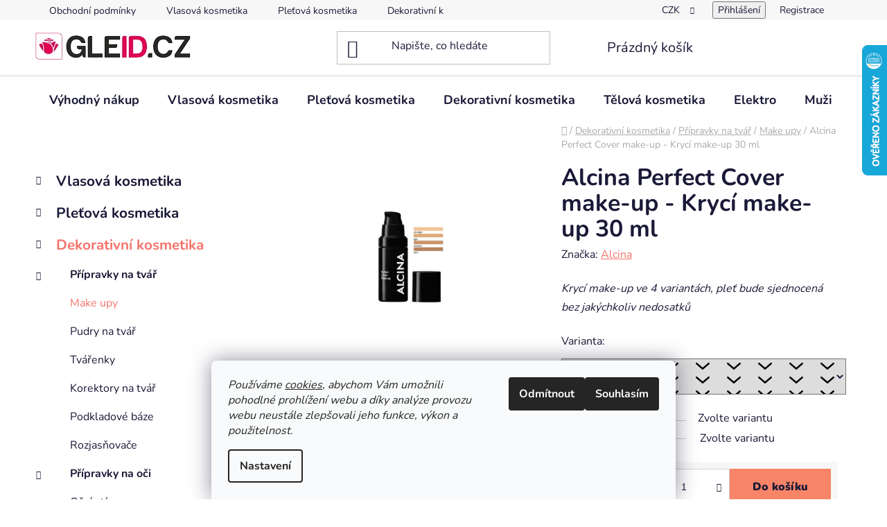

--- FILE ---
content_type: text/html; charset=utf-8
request_url: https://shop.gleid.cz/make-upy/alcina-perfect-cover-make-up-kryci-make-up-30-ml/
body_size: 37850
content:
<!doctype html><html lang="cs" dir="ltr" class="header-background-light external-fonts-loaded"><head><meta charset="utf-8" /><meta name="viewport" content="width=device-width,initial-scale=1" /><title>Alcina Perfect Cover make-up - Krycí make-up 30 ml | Gleid shop</title><link rel="preconnect" href="https://cdn.myshoptet.com" /><link rel="dns-prefetch" href="https://cdn.myshoptet.com" /><link rel="preload" href="https://cdn.myshoptet.com/prj/dist/master/cms/libs/jquery/jquery-1.11.3.min.js" as="script" /><link href="https://cdn.myshoptet.com/prj/dist/master/cms/templates/frontend_templates/shared/css/font-face/nunito.css" rel="stylesheet"><link href="https://cdn.myshoptet.com/prj/dist/master/shop/dist/font-shoptet-13.css.3c47e30adfa2e9e2683b.css" rel="stylesheet"><script>
dataLayer = [];
dataLayer.push({'shoptet' : {
    "pageId": 1081,
    "pageType": "productDetail",
    "currency": "CZK",
    "currencyInfo": {
        "decimalSeparator": ",",
        "exchangeRate": 1,
        "priceDecimalPlaces": 2,
        "symbol": "K\u010d",
        "symbolLeft": 0,
        "thousandSeparator": " "
    },
    "language": "cs",
    "projectId": 215355,
    "product": {
        "id": 850,
        "guid": "43a715ba-8511-11e8-8216-002590dad85e",
        "hasVariants": true,
        "codes": [
            {
                "code": "850\/LIG"
            },
            {
                "code": "850\/DAR"
            },
            {
                "code": "850\/ULT"
            }
        ],
        "name": "Alcina Perfect Cover make-up - Kryc\u00ed make-up 30 ml",
        "appendix": "",
        "weight": 0,
        "manufacturer": "Alcina",
        "manufacturerGuid": "1EF5332AC47D60EC9027DA0BA3DED3EE",
        "currentCategory": "Dekorativn\u00ed kosmetika | P\u0159\u00edpravky na tv\u00e1\u0159 | Make upy",
        "currentCategoryGuid": "50f08f25-5f41-11e8-8216-002590dad85e",
        "defaultCategory": "Dekorativn\u00ed kosmetika | P\u0159\u00edpravky na tv\u00e1\u0159 | Make upy",
        "defaultCategoryGuid": "50f08f25-5f41-11e8-8216-002590dad85e",
        "currency": "CZK",
        "priceWithVat": 680
    },
    "stocks": [
        {
            "id": "ext",
            "title": "Sklad",
            "isDeliveryPoint": 0,
            "visibleOnEshop": 1
        }
    ],
    "cartInfo": {
        "id": null,
        "freeShipping": false,
        "freeShippingFrom": 2500,
        "leftToFreeGift": {
            "formattedPrice": "0 K\u010d",
            "priceLeft": 0
        },
        "freeGift": false,
        "leftToFreeShipping": {
            "priceLeft": 2500,
            "dependOnRegion": 0,
            "formattedPrice": "2 500 K\u010d"
        },
        "discountCoupon": [],
        "getNoBillingShippingPrice": {
            "withoutVat": 0,
            "vat": 0,
            "withVat": 0
        },
        "cartItems": [],
        "taxMode": "ORDINARY"
    },
    "cart": [],
    "customer": {
        "priceRatio": 1,
        "priceListId": 1,
        "groupId": null,
        "registered": false,
        "mainAccount": false
    }
}});
dataLayer.push({'cookie_consent' : {
    "marketing": "denied",
    "analytics": "denied"
}});
document.addEventListener('DOMContentLoaded', function() {
    shoptet.consent.onAccept(function(agreements) {
        if (agreements.length == 0) {
            return;
        }
        dataLayer.push({
            'cookie_consent' : {
                'marketing' : (agreements.includes(shoptet.config.cookiesConsentOptPersonalisation)
                    ? 'granted' : 'denied'),
                'analytics': (agreements.includes(shoptet.config.cookiesConsentOptAnalytics)
                    ? 'granted' : 'denied')
            },
            'event': 'cookie_consent'
        });
    });
});
</script>

<!-- Google Tag Manager -->
<script>(function(w,d,s,l,i){w[l]=w[l]||[];w[l].push({'gtm.start':
new Date().getTime(),event:'gtm.js'});var f=d.getElementsByTagName(s)[0],
j=d.createElement(s),dl=l!='dataLayer'?'&l='+l:'';j.async=true;j.src=
'https://www.googletagmanager.com/gtm.js?id='+i+dl;f.parentNode.insertBefore(j,f);
})(window,document,'script','dataLayer','GTM-T28ZRRH');</script>
<!-- End Google Tag Manager -->

<meta property="og:type" content="website"><meta property="og:site_name" content="shop.gleid.cz"><meta property="og:url" content="https://shop.gleid.cz/make-upy/alcina-perfect-cover-make-up-kryci-make-up-30-ml/"><meta property="og:title" content="Alcina Perfect Cover make-up - Krycí make-up 30 ml | Gleid shop"><meta name="author" content="Gleid shop"><meta name="web_author" content="Shoptet.cz"><meta name="dcterms.rightsHolder" content="shop.gleid.cz"><meta name="robots" content="index,follow"><meta property="og:image" content="https://cdn.myshoptet.com/usr/shop.gleid.cz/user/shop/big/850_perfect-cover-makeup-light.jpg?65fca729"><meta property="og:description" content="Krycí make-up ve 4 variantách pro sjednocená pleť bez jakýchkoliv nedosatků, Krycí make-up ve 4 variantách, pleť bude sjednocená bez jakýchkoliv nedosatků"><meta name="description" content="Krycí make-up ve 4 variantách pro sjednocená pleť bez jakýchkoliv nedosatků, Krycí make-up ve 4 variantách, pleť bude sjednocená bez jakýchkoliv nedosatků"><meta property="product:price:amount" content="680"><meta property="product:price:currency" content="CZK"><style>:root {--color-primary: #f5746b;--color-primary-h: 4;--color-primary-s: 87%;--color-primary-l: 69%;--color-primary-hover: #f5746b;--color-primary-hover-h: 4;--color-primary-hover-s: 87%;--color-primary-hover-l: 69%;--color-secondary: #f88568;--color-secondary-h: 12;--color-secondary-s: 91%;--color-secondary-l: 69%;--color-secondary-hover: #f5746b;--color-secondary-hover-h: 4;--color-secondary-hover-s: 87%;--color-secondary-hover-l: 69%;--color-tertiary: #d0c7b4;--color-tertiary-h: 41;--color-tertiary-s: 23%;--color-tertiary-l: 76%;--color-tertiary-hover: #f7fbfd;--color-tertiary-hover-h: 200;--color-tertiary-hover-s: 60%;--color-tertiary-hover-l: 98%;--color-header-background: #ffffff;--template-font: "Nunito";--template-headings-font: "Nunito";--header-background-url: url("[data-uri]");--cookies-notice-background: #F8FAFB;--cookies-notice-color: #252525;--cookies-notice-button-hover: #27263f;--cookies-notice-link-hover: #3b3a5f;--templates-update-management-preview-mode-content: "Náhled aktualizací šablony je aktivní pro váš prohlížeč."}</style>
    
    <link href="https://cdn.myshoptet.com/prj/dist/master/shop/dist/main-13.less.96035efb4db1532b3cd7.css" rel="stylesheet" />
            <link href="https://cdn.myshoptet.com/prj/dist/master/shop/dist/mobile-header-v1-13.less.629f2f48911e67d0188c.css" rel="stylesheet" />
    
    <script>var shoptet = shoptet || {};</script>
    <script src="https://cdn.myshoptet.com/prj/dist/master/shop/dist/main-3g-header.js.05f199e7fd2450312de2.js"></script>
<!-- User include --><!-- project html code header -->
<!-- Google tag (gtag.js) -->
<script async src="https://www.googletagmanager.com/gtag/js?id=AW-727011988"></script>
<script>
  window.dataLayer = window.dataLayer || [];
  function gtag(){dataLayer.push(arguments);}
  gtag('js', new Date());

  gtag('config', 'AW-727011988');
</script>



<link rel="icon" href="https://gleid.cz/public/files/images/img/favicon.ico">

<style type="text/css">
    #related h3{
        visibility: hidden;
    }
    #related h3:before{
        content: "zvýhodněné balíčky a doporučené kombinace";
        visibility: visible;
        display: block;
    }
     #menu .first-line, #menu-helper-box .first-line {display: none;}
</style>

<meta name="facebook-domain-verification" content="e2mq25qf1339mctnjkz9j7ba8sce5b" />
<!-- /User include --><link rel="canonical" href="https://shop.gleid.cz/make-upy/alcina-perfect-cover-make-up-kryci-make-up-30-ml/" />    <script>
        var _hwq = _hwq || [];
        _hwq.push(['setKey', 'C1B06F45E8FB8C05E1BA53AF7D215CA0']);
        _hwq.push(['setTopPos', '0']);
        _hwq.push(['showWidget', '22']);
        (function() {
            var ho = document.createElement('script');
            ho.src = 'https://cz.im9.cz/direct/i/gjs.php?n=wdgt&sak=C1B06F45E8FB8C05E1BA53AF7D215CA0';
            var s = document.getElementsByTagName('script')[0]; s.parentNode.insertBefore(ho, s);
        })();
    </script>
<style>/* custom background */@media (min-width: 992px) {body {background-position: top center;background-repeat: no-repeat;background-attachment: scroll;}}</style>    <!-- Global site tag (gtag.js) - Google Analytics -->
    <script async src="https://www.googletagmanager.com/gtag/js?id=G-WG3KHJXVP0"></script>
    <script>
        
        window.dataLayer = window.dataLayer || [];
        function gtag(){dataLayer.push(arguments);}
        

                    console.debug('default consent data');

            gtag('consent', 'default', {"ad_storage":"denied","analytics_storage":"denied","ad_user_data":"denied","ad_personalization":"denied","wait_for_update":500});
            dataLayer.push({
                'event': 'default_consent'
            });
        
        gtag('js', new Date());

                gtag('config', 'UA-120546508-1', { 'groups': "UA" });
        
                gtag('config', 'G-WG3KHJXVP0', {"groups":"GA4","send_page_view":false,"content_group":"productDetail","currency":"CZK","page_language":"cs"});
        
                gtag('config', 'AW-727011988', {"allow_enhanced_conversions":true});
        
        
        
        
        
                    gtag('event', 'page_view', {"send_to":"GA4","page_language":"cs","content_group":"productDetail","currency":"CZK"});
        
                gtag('set', 'currency', 'CZK');

        gtag('event', 'view_item', {
            "send_to": "UA",
            "items": [
                {
                    "id": "850\/LIG",
                    "name": "Alcina Perfect Cover make-up - Kryc\u00ed make-up 30 ml",
                    "category": "Dekorativn\u00ed kosmetika \/ P\u0159\u00edpravky na tv\u00e1\u0159 \/ Make upy",
                                        "brand": "Alcina",
                                                            "variant": "Odst\u00edn: light",
                                        "price": 561.98
                }
            ]
        });
        
        
        
        
        
                    gtag('event', 'view_item', {"send_to":"GA4","page_language":"cs","content_group":"productDetail","value":561.98000000000002,"currency":"CZK","items":[{"item_id":"850\/LIG","item_name":"Alcina Perfect Cover make-up - Kryc\u00ed make-up 30 ml","item_brand":"Alcina","item_category":"Dekorativn\u00ed kosmetika","item_category2":"P\u0159\u00edpravky na tv\u00e1\u0159","item_category3":"Make upy","item_variant":"850\/LIG~Odst\u00edn: light","price":561.98000000000002,"quantity":1,"index":0}]});
        
        
        
        
        
        
        
        document.addEventListener('DOMContentLoaded', function() {
            if (typeof shoptet.tracking !== 'undefined') {
                for (var id in shoptet.tracking.bannersList) {
                    gtag('event', 'view_promotion', {
                        "send_to": "UA",
                        "promotions": [
                            {
                                "id": shoptet.tracking.bannersList[id].id,
                                "name": shoptet.tracking.bannersList[id].name,
                                "position": shoptet.tracking.bannersList[id].position
                            }
                        ]
                    });
                }
            }

            shoptet.consent.onAccept(function(agreements) {
                if (agreements.length !== 0) {
                    console.debug('gtag consent accept');
                    var gtagConsentPayload =  {
                        'ad_storage': agreements.includes(shoptet.config.cookiesConsentOptPersonalisation)
                            ? 'granted' : 'denied',
                        'analytics_storage': agreements.includes(shoptet.config.cookiesConsentOptAnalytics)
                            ? 'granted' : 'denied',
                                                                                                'ad_user_data': agreements.includes(shoptet.config.cookiesConsentOptPersonalisation)
                            ? 'granted' : 'denied',
                        'ad_personalization': agreements.includes(shoptet.config.cookiesConsentOptPersonalisation)
                            ? 'granted' : 'denied',
                        };
                    console.debug('update consent data', gtagConsentPayload);
                    gtag('consent', 'update', gtagConsentPayload);
                    dataLayer.push(
                        { 'event': 'update_consent' }
                    );
                }
            });
        });
    </script>
<script>
    (function(t, r, a, c, k, i, n, g) { t['ROIDataObject'] = k;
    t[k]=t[k]||function(){ (t[k].q=t[k].q||[]).push(arguments) },t[k].c=i;n=r.createElement(a),
    g=r.getElementsByTagName(a)[0];n.async=1;n.src=c;g.parentNode.insertBefore(n,g)
    })(window, document, 'script', '//www.heureka.cz/ocm/sdk.js?source=shoptet&version=2&page=product_detail', 'heureka', 'cz');

    heureka('set_user_consent', 0);
</script>
</head><body class="desktop id-1081 in-make-upy template-13 type-product type-detail multiple-columns-body columns-3 smart-labels-active ums_forms_redesign--off ums_a11y_category_page--on ums_discussion_rating_forms--off ums_flags_display_unification--on ums_a11y_login--on mobile-header-version-1"><noscript>
    <style>
        #header {
            padding-top: 0;
            position: relative !important;
            top: 0;
        }
        .header-navigation {
            position: relative !important;
        }
        .overall-wrapper {
            margin: 0 !important;
        }
        body:not(.ready) {
            visibility: visible !important;
        }
    </style>
    <div class="no-javascript">
        <div class="no-javascript__title">Musíte změnit nastavení vašeho prohlížeče</div>
        <div class="no-javascript__text">Podívejte se na: <a href="https://www.google.com/support/bin/answer.py?answer=23852">Jak povolit JavaScript ve vašem prohlížeči</a>.</div>
        <div class="no-javascript__text">Pokud používáte software na blokování reklam, může být nutné povolit JavaScript z této stránky.</div>
        <div class="no-javascript__text">Děkujeme.</div>
    </div>
</noscript>

        <div id="fb-root"></div>
        <script>
            window.fbAsyncInit = function() {
                FB.init({
//                    appId            : 'your-app-id',
                    autoLogAppEvents : true,
                    xfbml            : true,
                    version          : 'v19.0'
                });
            };
        </script>
        <script async defer crossorigin="anonymous" src="https://connect.facebook.net/cs_CZ/sdk.js"></script>
<!-- Google Tag Manager (noscript) -->
<noscript><iframe src="https://www.googletagmanager.com/ns.html?id=GTM-T28ZRRH"
height="0" width="0" style="display:none;visibility:hidden"></iframe></noscript>
<!-- End Google Tag Manager (noscript) -->

    <div class="siteCookies siteCookies--bottom siteCookies--light js-siteCookies" role="dialog" data-testid="cookiesPopup" data-nosnippet>
        <div class="siteCookies__form">
            <div class="siteCookies__content">
                <div class="siteCookies__text">
                    <em>Používáme <a href="/zasady-ochrany-ou-a-gdpr/">cookies</a>, abychom Vám umožnili pohodlné prohlížení webu a díky analýze provozu webu neustále zlepšovali jeho funkce, výkon a použitelnost.</em>
                </div>
                <p class="siteCookies__links">
                    <button class="siteCookies__link js-cookies-settings" aria-label="Nastavení cookies" data-testid="cookiesSettings">Nastavení</button>
                </p>
            </div>
            <div class="siteCookies__buttonWrap">
                                    <button class="siteCookies__button js-cookiesConsentSubmit" value="reject" aria-label="Odmítnout cookies" data-testid="buttonCookiesReject">Odmítnout</button>
                                <button class="siteCookies__button js-cookiesConsentSubmit" value="all" aria-label="Přijmout cookies" data-testid="buttonCookiesAccept">Souhlasím</button>
            </div>
        </div>
        <script>
            document.addEventListener("DOMContentLoaded", () => {
                const siteCookies = document.querySelector('.js-siteCookies');
                document.addEventListener("scroll", shoptet.common.throttle(() => {
                    const st = document.documentElement.scrollTop;
                    if (st > 1) {
                        siteCookies.classList.add('siteCookies--scrolled');
                    } else {
                        siteCookies.classList.remove('siteCookies--scrolled');
                    }
                }, 100));
            });
        </script>
    </div>
<a href="#content" class="skip-link sr-only">Přejít na obsah</a><div class="overall-wrapper"><div class="user-action"><div class="container">
    <div class="user-action-in">
                    <div id="login" class="user-action-login popup-widget login-widget" role="dialog" aria-labelledby="loginHeading">
        <div class="popup-widget-inner">
                            <h2 id="loginHeading">Přihlášení k vašemu účtu</h2><div id="customerLogin"><form action="/action/Customer/Login/" method="post" id="formLoginIncluded" class="csrf-enabled formLogin" data-testid="formLogin"><input type="hidden" name="referer" value="" /><div class="form-group"><div class="input-wrapper email js-validated-element-wrapper no-label"><input type="email" name="email" class="form-control" autofocus placeholder="E-mailová adresa (např. jan@novak.cz)" data-testid="inputEmail" autocomplete="email" required /></div></div><div class="form-group"><div class="input-wrapper password js-validated-element-wrapper no-label"><input type="password" name="password" class="form-control" placeholder="Heslo" data-testid="inputPassword" autocomplete="current-password" required /><span class="no-display">Nemůžete vyplnit toto pole</span><input type="text" name="surname" value="" class="no-display" /></div></div><div class="form-group"><div class="login-wrapper"><button type="submit" class="btn btn-secondary btn-text btn-login" data-testid="buttonSubmit">Přihlásit se</button><div class="password-helper"><a href="/registrace/" data-testid="signup" rel="nofollow">Nová registrace</a><a href="/klient/zapomenute-heslo/" rel="nofollow">Zapomenuté heslo</a></div></div></div></form>
</div>                    </div>
    </div>

                <div id="cart-widget" class="user-action-cart popup-widget cart-widget loader-wrapper" data-testid="popupCartWidget" role="dialog" aria-hidden="true">
            <div class="popup-widget-inner cart-widget-inner place-cart-here">
                <div class="loader-overlay">
                    <div class="loader"></div>
                </div>
            </div>
        </div>
    </div>
</div>
</div><div class="top-navigation-bar" data-testid="topNavigationBar">

    <div class="container">

                            <div class="top-navigation-menu">
                <ul class="top-navigation-bar-menu">
                                            <li class="top-navigation-menu-item-39">
                            <a href="/obchodni-podminky/" title="Obchodní podmínky">Obchodní podmínky</a>
                        </li>
                                            <li class="top-navigation-menu-item-844">
                            <a href="/vlasova-kosmetika/" title="Vlasová kosmetika">Vlasová kosmetika</a>
                        </li>
                                            <li class="top-navigation-menu-item-847">
                            <a href="/pletova-kosmetika/" title="Pleť">Pleťová kosmetika</a>
                        </li>
                                            <li class="top-navigation-menu-item-850">
                            <a href="/dekorativni-kosmetika/" title="Dekorativní kosmetika">Dekorativní kosmetika</a>
                        </li>
                                            <li class="top-navigation-menu-item-922">
                            <a href="/telova-kosmetika/" title="Tělová kosmetika">Tělová kosmetika</a>
                        </li>
                                            <li class="top-navigation-menu-item-940">
                            <a href="/kosmeticke-pomucky-3/" title="Elektro">Elektro</a>
                        </li>
                                            <li class="top-navigation-menu-item-1391">
                            <a href="/pro-muze-2/" title="Pro muže">Muži</a>
                        </li>
                                            <li class="top-navigation-menu-item-1448">
                            <a href="/pro-deti/" title="Pro děti">Děti</a>
                        </li>
                                            <li class="top-navigation-menu-item-1436">
                            <a href="/vyhodna-nabidka/" title="Výhodná nabídka">Výhodný nákup</a>
                        </li>
                                    </ul>
                <div class="top-navigation-menu-trigger">Více</div>
                <ul class="top-navigation-bar-menu-helper"></ul>
            </div>
        
        <div class="top-navigation-tools">
                <div class="dropdown">
        <span>Ceny v:</span>
        <button id="topNavigationDropdown" type="button" data-toggle="dropdown" aria-haspopup="true" aria-expanded="false">
            CZK
            <span class="caret"></span>
        </button>
        <ul class="dropdown-menu" aria-labelledby="topNavigationDropdown"><li><a href="/action/Currency/changeCurrency/?currencyCode=CZK" rel="nofollow">CZK</a></li><li><a href="/action/Currency/changeCurrency/?currencyCode=EUR" rel="nofollow">EUR</a></li></ul>
    </div>
            <button class="top-nav-button top-nav-button-login toggle-window" type="button" data-target="login" aria-haspopup="dialog" aria-controls="login" aria-expanded="false" data-testid="signin"><span>Přihlášení</span></button>
    <a href="/registrace/" class="top-nav-button top-nav-button-register" data-testid="headerSignup">Registrace</a>
        </div>

    </div>

</div>
<header id="header">
        <div class="header-top">
            <div class="container navigation-wrapper header-top-wrapper">
                <div class="site-name"><a href="/" data-testid="linkWebsiteLogo"><img src="https://cdn.myshoptet.com/usr/shop.gleid.cz/user/logos/unnamed3.png" alt="Gleid shop" fetchpriority="low" /></a></div>                <div class="search" itemscope itemtype="https://schema.org/WebSite">
                    <meta itemprop="headline" content="Make upy"/><meta itemprop="url" content="https://shop.gleid.cz"/><meta itemprop="text" content="Krycí make-up ve 4 variantách pro sjednocená pleť bez jakýchkoliv nedosatků, Krycí make-up ve 4 variantách, pleť bude sjednocená bez jakýchkoliv nedosatků"/>                    <form action="/action/ProductSearch/prepareString/" method="post"
    id="formSearchForm" class="search-form compact-form js-search-main"
    itemprop="potentialAction" itemscope itemtype="https://schema.org/SearchAction" data-testid="searchForm">
    <fieldset>
        <meta itemprop="target"
            content="https://shop.gleid.cz/vyhledavani/?string={string}"/>
        <input type="hidden" name="language" value="cs"/>
        
            
    <span class="search-input-icon" aria-hidden="true"></span>

<input
    type="search"
    name="string"
        class="query-input form-control search-input js-search-input"
    placeholder="Napište, co hledáte"
    autocomplete="off"
    required
    itemprop="query-input"
    aria-label="Vyhledávání"
    data-testid="searchInput"
>
            <button type="submit" class="btn btn-default search-button" data-testid="searchBtn">Hledat</button>
        
    </fieldset>
</form>
                </div>
                <div class="navigation-buttons">
                    <a href="#" class="toggle-window" data-target="search" data-testid="linkSearchIcon"><span class="sr-only">Hledat</span></a>
                        
    <a href="/kosik/" class="btn btn-icon toggle-window cart-count" data-target="cart" data-hover="true" data-redirect="true" data-testid="headerCart" rel="nofollow" aria-haspopup="dialog" aria-expanded="false" aria-controls="cart-widget">
        
                <span class="sr-only">Nákupní košík</span>
        
            <span class="cart-price visible-lg-inline-block" data-testid="headerCartPrice">
                                    Prázdný košík                            </span>
        
    
            </a>
                    <a href="#" class="toggle-window" data-target="navigation" data-testid="hamburgerMenu"></a>
                </div>
            </div>
        </div>
        <div class="header-bottom">
            <div class="container navigation-wrapper header-bottom-wrapper js-navigation-container">
                <nav id="navigation" aria-label="Hlavní menu" data-collapsible="true"><div class="navigation-in menu"><ul class="menu-level-1" role="menubar" data-testid="headerMenuItems"><li class="menu-item-1436" role="none"><a href="/vyhodna-nabidka/" data-testid="headerMenuItem" role="menuitem" aria-expanded="false"><b>Výhodný nákup</b></a></li>
<li class="menu-item-844 ext" role="none"><a href="/vlasova-kosmetika/" data-testid="headerMenuItem" role="menuitem" aria-haspopup="true" aria-expanded="false"><b>Vlasová kosmetika</b><span class="submenu-arrow"></span></a><ul class="menu-level-2" aria-label="Vlasová kosmetika" tabindex="-1" role="menu"><li class="menu-item-1678" role="none"><a href="/oleje-na-vlasy/" class="menu-image" data-testid="headerMenuItem" tabindex="-1" aria-hidden="true"><img src="data:image/svg+xml,%3Csvg%20width%3D%22140%22%20height%3D%22100%22%20xmlns%3D%22http%3A%2F%2Fwww.w3.org%2F2000%2Fsvg%22%3E%3C%2Fsvg%3E" alt="" aria-hidden="true" width="140" height="100"  data-src="https://cdn.myshoptet.com/prj/dist/master/cms/templates/frontend_templates/00/img/folder.svg" fetchpriority="low" /></a><div><a href="/oleje-na-vlasy/" data-testid="headerMenuItem" role="menuitem"><span>oleje na vlasy</span></a>
                        </div></li><li class="menu-item-862 has-third-level" role="none"><a href="/sampony/" class="menu-image" data-testid="headerMenuItem" tabindex="-1" aria-hidden="true"><img src="data:image/svg+xml,%3Csvg%20width%3D%22140%22%20height%3D%22100%22%20xmlns%3D%22http%3A%2F%2Fwww.w3.org%2F2000%2Fsvg%22%3E%3C%2Fsvg%3E" alt="" aria-hidden="true" width="140" height="100"  data-src="https://cdn.myshoptet.com/usr/shop.gleid.cz/user/categories/thumb/2642-1_zenz-no-10-menthol-shampoo-250-ml.jpg" fetchpriority="low" /></a><div><a href="/sampony/" data-testid="headerMenuItem" role="menuitem"><span>Šampony</span></a>
                                                    <ul class="menu-level-3" role="menu">
                                                                    <li class="menu-item-976" role="none">
                                        <a href="/na-barvene-vlasy/" data-testid="headerMenuItem" role="menuitem">
                                            Na barvené vlasy</a>,                                    </li>
                                                                    <li class="menu-item-979" role="none">
                                        <a href="/na-citlivou-pokozku-hlavy/" data-testid="headerMenuItem" role="menuitem">
                                            Na citlivou pokožku hlavy</a>,                                    </li>
                                                                    <li class="menu-item-982" role="none">
                                        <a href="/na-sedive-vlasy/" data-testid="headerMenuItem" role="menuitem">
                                            Na šedivé vlasy</a>,                                    </li>
                                                                    <li class="menu-item-985" role="none">
                                        <a href="/pro-vlasy-namahane-sluncem/" data-testid="headerMenuItem" role="menuitem">
                                            Pro vlasy namáhané sluncem</a>,                                    </li>
                                                                    <li class="menu-item-988" role="none">
                                        <a href="/na-vlnite-vlasy/" data-testid="headerMenuItem" role="menuitem">
                                            Na vlnité vlasy</a>,                                    </li>
                                                                    <li class="menu-item-991" role="none">
                                        <a href="/na-normalni-vlasy/" data-testid="headerMenuItem" role="menuitem">
                                            Na normální vlasy</a>,                                    </li>
                                                                    <li class="menu-item-994" role="none">
                                        <a href="/na-jemne-vlasy/" data-testid="headerMenuItem" role="menuitem">
                                            Na jemné vlasy</a>,                                    </li>
                                                                    <li class="menu-item-997" role="none">
                                        <a href="/na-blond-a-suche-vlasy/" data-testid="headerMenuItem" role="menuitem">
                                            Na blond a suché vlasy</a>,                                    </li>
                                                                    <li class="menu-item-1114" role="none">
                                        <a href="/pro-starnouci-vlasy-2/" data-testid="headerMenuItem" role="menuitem">
                                             Pro stárnoucí vlasy</a>,                                    </li>
                                                                    <li class="menu-item-1174" role="none">
                                        <a href="/barevne-sampony/" data-testid="headerMenuItem" role="menuitem">
                                            Barevné šampony</a>,                                    </li>
                                                                    <li class="menu-item-1260" role="none">
                                        <a href="/suche-sampony/" data-testid="headerMenuItem" role="menuitem">
                                            Suché šampony</a>                                    </li>
                                                            </ul>
                        </div></li><li class="menu-item-865 has-third-level" role="none"><a href="/kondicionery-a-balzamy-na-vlasy/" class="menu-image" data-testid="headerMenuItem" tabindex="-1" aria-hidden="true"><img src="data:image/svg+xml,%3Csvg%20width%3D%22140%22%20height%3D%22100%22%20xmlns%3D%22http%3A%2F%2Fwww.w3.org%2F2000%2Fsvg%22%3E%3C%2Fsvg%3E" alt="" aria-hidden="true" width="140" height="100"  data-src="https://cdn.myshoptet.com/usr/shop.gleid.cz/user/categories/thumb/08afab078f7da1f3153c798aaa7dede2.jpg" fetchpriority="low" /></a><div><a href="/kondicionery-a-balzamy-na-vlasy/" data-testid="headerMenuItem" role="menuitem"><span>Kondicionéry a balzámy na vlasy</span></a>
                                                    <ul class="menu-level-3" role="menu">
                                                                    <li class="menu-item-1000" role="none">
                                        <a href="/na-barvene-vlasy-2/" data-testid="headerMenuItem" role="menuitem">
                                            Na barvené vlasy</a>,                                    </li>
                                                                    <li class="menu-item-1003" role="none">
                                        <a href="/na-blond-a-suche-vlasy-2/" data-testid="headerMenuItem" role="menuitem">
                                            Na blond a suché vlasy</a>,                                    </li>
                                                                    <li class="menu-item-1006" role="none">
                                        <a href="/na-normalni-a-jemne-vlasy/" data-testid="headerMenuItem" role="menuitem">
                                            Na normální a jemné vlasy</a>,                                    </li>
                                                                    <li class="menu-item-1009" role="none">
                                        <a href="/na-sedive-vlasy-2/" data-testid="headerMenuItem" role="menuitem">
                                            Na šedivé vlasy</a>,                                    </li>
                                                                    <li class="menu-item-1012" role="none">
                                        <a href="/pro-vlasy-namahane-sluncem-2/" data-testid="headerMenuItem" role="menuitem">
                                            Pro vlasy namáhané sluncem</a>,                                    </li>
                                                                    <li class="menu-item-1117" role="none">
                                        <a href="/pro-starnouci-vlasy-3/" data-testid="headerMenuItem" role="menuitem">
                                             Pro stárnoucí vlasy</a>,                                    </li>
                                                                    <li class="menu-item-1168" role="none">
                                        <a href="/barevne-kondicionery/" data-testid="headerMenuItem" role="menuitem">
                                            Barevné kondicionéry</a>                                    </li>
                                                            </ul>
                        </div></li><li class="menu-item-868 has-third-level" role="none"><a href="/specialni-pece-na-vlasy/" class="menu-image" data-testid="headerMenuItem" tabindex="-1" aria-hidden="true"><img src="data:image/svg+xml,%3Csvg%20width%3D%22140%22%20height%3D%22100%22%20xmlns%3D%22http%3A%2F%2Fwww.w3.org%2F2000%2Fsvg%22%3E%3C%2Fsvg%3E" alt="" aria-hidden="true" width="140" height="100"  data-src="https://cdn.myshoptet.com/usr/shop.gleid.cz/user/categories/thumb/655_28942244-912023708976136-1856030283-o.jpg" fetchpriority="low" /></a><div><a href="/specialni-pece-na-vlasy/" data-testid="headerMenuItem" role="menuitem"><span>Speciální péče na vlasy</span></a>
                                                    <ul class="menu-level-3" role="menu">
                                                                    <li class="menu-item-1015" role="none">
                                        <a href="/na-barvene-vlasy-3/" data-testid="headerMenuItem" role="menuitem">
                                            Na barvené vlasy</a>,                                    </li>
                                                                    <li class="menu-item-1018" role="none">
                                        <a href="/na-blond--suche-a-vlnite-vlasy/" data-testid="headerMenuItem" role="menuitem">
                                            Na blond, suché a vlnité vlasy</a>,                                    </li>
                                                                    <li class="menu-item-1021" role="none">
                                        <a href="/na-normalni-a-jemne-vlasy-2/" data-testid="headerMenuItem" role="menuitem">
                                            Na normální a jemné vlasy</a>,                                    </li>
                                                                    <li class="menu-item-1024" role="none">
                                        <a href="/proti-padani-vlasu/" data-testid="headerMenuItem" role="menuitem">
                                            Proti padání vlasů</a>,                                    </li>
                                                                    <li class="menu-item-1027" role="none">
                                        <a href="/ochrana-vlasu-proti-slunci/" data-testid="headerMenuItem" role="menuitem">
                                            Ochrana vlasů proti slunci</a>,                                    </li>
                                                                    <li class="menu-item-1060" role="none">
                                        <a href="/na-vsechny-typy-vlasu/" data-testid="headerMenuItem" role="menuitem">
                                            Na všechny typy vlasů</a>,                                    </li>
                                                                    <li class="menu-item-1111" role="none">
                                        <a href="/pro-starnouci-vlasy/" data-testid="headerMenuItem" role="menuitem">
                                            Pro stárnoucí vlasy</a>,                                    </li>
                                                                    <li class="menu-item-1138" role="none">
                                        <a href="/vlasova-regenerace-2/" data-testid="headerMenuItem" role="menuitem">
                                            Vlasová regenerace</a>,                                    </li>
                                                                    <li class="menu-item-1183" role="none">
                                        <a href="/barevne-spreje/" data-testid="headerMenuItem" role="menuitem">
                                            Barevné spreje a pudry</a>,                                    </li>
                                                                    <li class="menu-item-1194" role="none">
                                        <a href="/na-sedive-vlasy-3/" data-testid="headerMenuItem" role="menuitem">
                                            Na šedivé vlasy</a>,                                    </li>
                                                                    <li class="menu-item-1409" role="none">
                                        <a href="/cisteni-vlasu-a-vlasove-pokozky/" data-testid="headerMenuItem" role="menuitem">
                                            Čištění vlasů a vlasové pokožky</a>                                    </li>
                                                            </ul>
                        </div></li><li class="menu-item-1329" role="none"><a href="/pripravky-proti-vypadavani-vlasu/" class="menu-image" data-testid="headerMenuItem" tabindex="-1" aria-hidden="true"><img src="data:image/svg+xml,%3Csvg%20width%3D%22140%22%20height%3D%22100%22%20xmlns%3D%22http%3A%2F%2Fwww.w3.org%2F2000%2Fsvg%22%3E%3C%2Fsvg%3E" alt="" aria-hidden="true" width="140" height="100"  data-src="https://cdn.myshoptet.com/usr/shop.gleid.cz/user/categories/thumb/403_ttsc-tonic.jpg" fetchpriority="low" /></a><div><a href="/pripravky-proti-vypadavani-vlasu/" data-testid="headerMenuItem" role="menuitem"><span>Přípravky proti vypadávání vlasů</span></a>
                        </div></li><li class="menu-item-871 has-third-level" role="none"><a href="/masky-na-vlasy/" class="menu-image" data-testid="headerMenuItem" tabindex="-1" aria-hidden="true"><img src="data:image/svg+xml,%3Csvg%20width%3D%22140%22%20height%3D%22100%22%20xmlns%3D%22http%3A%2F%2Fwww.w3.org%2F2000%2Fsvg%22%3E%3C%2Fsvg%3E" alt="" aria-hidden="true" width="140" height="100"  data-src="https://cdn.myshoptet.com/usr/shop.gleid.cz/user/categories/thumb/original.jpg" fetchpriority="low" /></a><div><a href="/masky-na-vlasy/" data-testid="headerMenuItem" role="menuitem"><span>Masky na vlasy</span></a>
                                                    <ul class="menu-level-3" role="menu">
                                                                    <li class="menu-item-1030" role="none">
                                        <a href="/na-suche-a-poskozene-vlasy/" data-testid="headerMenuItem" role="menuitem">
                                            Na suché a poškozené vlasy</a>,                                    </li>
                                                                    <li class="menu-item-1033" role="none">
                                        <a href="/na-vlasy-namahane-sluncem/" data-testid="headerMenuItem" role="menuitem">
                                            Na vlasy namáhané sluncem</a>                                    </li>
                                                            </ul>
                        </div></li><li class="menu-item-874 has-third-level" role="none"><a href="/styling/" class="menu-image" data-testid="headerMenuItem" tabindex="-1" aria-hidden="true"><img src="data:image/svg+xml,%3Csvg%20width%3D%22140%22%20height%3D%22100%22%20xmlns%3D%22http%3A%2F%2Fwww.w3.org%2F2000%2Fsvg%22%3E%3C%2Fsvg%3E" alt="" aria-hidden="true" width="140" height="100"  data-src="https://cdn.myshoptet.com/usr/shop.gleid.cz/user/categories/thumb/paul-mitchell-tea-tree-lemon-sage-thickening-spray-43421.jpg" fetchpriority="low" /></a><div><a href="/styling/" data-testid="headerMenuItem" role="menuitem"><span>Stylingové přípravky</span></a>
                                                    <ul class="menu-level-3" role="menu">
                                                                    <li class="menu-item-1036" role="none">
                                        <a href="/laky-na-vlasy/" data-testid="headerMenuItem" role="menuitem">
                                            Laky na vlasy</a>,                                    </li>
                                                                    <li class="menu-item-1039" role="none">
                                        <a href="/tuzidla-na-vlasy/" data-testid="headerMenuItem" role="menuitem">
                                            Tužidla na vlasy</a>,                                    </li>
                                                                    <li class="menu-item-1042" role="none">
                                        <a href="/pro-lesk-vlasu/" data-testid="headerMenuItem" role="menuitem">
                                            Pro lesk vlasů</a>,                                    </li>
                                                                    <li class="menu-item-1045" role="none">
                                        <a href="/pro-uhlazeni-vlasu/" data-testid="headerMenuItem" role="menuitem">
                                            Pro uhlazení vlasů</a>,                                    </li>
                                                                    <li class="menu-item-1048" role="none">
                                        <a href="/ochrana-pred-teplem/" data-testid="headerMenuItem" role="menuitem">
                                            Ochrana před teplem</a>,                                    </li>
                                                                    <li class="menu-item-1051" role="none">
                                        <a href="/pro-objem-vlasu/" data-testid="headerMenuItem" role="menuitem">
                                            Pro objem vlasů</a>,                                    </li>
                                                                    <li class="menu-item-1054" role="none">
                                        <a href="/pro-podporu-vln/" data-testid="headerMenuItem" role="menuitem">
                                            Pro podporu vln</a>,                                    </li>
                                                                    <li class="menu-item-1057" role="none">
                                        <a href="/tvarovaci-pripravky/" data-testid="headerMenuItem" role="menuitem">
                                            Tvarovací přípravky</a>                                    </li>
                                                            </ul>
                        </div></li><li class="menu-item-1613 has-third-level" role="none"><a href="/hrebeny-a-kartace-na-vlasy/" class="menu-image" data-testid="headerMenuItem" tabindex="-1" aria-hidden="true"><img src="data:image/svg+xml,%3Csvg%20width%3D%22140%22%20height%3D%22100%22%20xmlns%3D%22http%3A%2F%2Fwww.w3.org%2F2000%2Fsvg%22%3E%3C%2Fsvg%3E" alt="" aria-hidden="true" width="140" height="100"  data-src="https://cdn.myshoptet.com/usr/shop.gleid.cz/user/categories/thumb/2615_tangle-teezer-large-4.jpg" fetchpriority="low" /></a><div><a href="/hrebeny-a-kartace-na-vlasy/" data-testid="headerMenuItem" role="menuitem"><span>Hřebeny a kartáče na vlasy</span></a>
                                                    <ul class="menu-level-3" role="menu">
                                                                    <li class="menu-item-1666" role="none">
                                        <a href="/kartace-na-vlasy/" data-testid="headerMenuItem" role="menuitem">
                                            Kartáče na vlasy</a>,                                    </li>
                                                                    <li class="menu-item-1669" role="none">
                                        <a href="/hrebeny-na-vlasy/" data-testid="headerMenuItem" role="menuitem">
                                            Hřebeny na vlasy</a>                                    </li>
                                                            </ul>
                        </div></li><li class="menu-item-1616 has-third-level" role="none"><a href="/doplnky-do-vlasu/" class="menu-image" data-testid="headerMenuItem" tabindex="-1" aria-hidden="true"><img src="data:image/svg+xml,%3Csvg%20width%3D%22140%22%20height%3D%22100%22%20xmlns%3D%22http%3A%2F%2Fwww.w3.org%2F2000%2Fsvg%22%3E%3C%2Fsvg%3E" alt="" aria-hidden="true" width="140" height="100"  data-src="https://cdn.myshoptet.com/usr/shop.gleid.cz/user/categories/thumb/4230_invisibobble-sprunchie-pink-mantra--1.jpg" fetchpriority="low" /></a><div><a href="/doplnky-do-vlasu/" data-testid="headerMenuItem" role="menuitem"><span>Doplňky do vlasů</span></a>
                                                    <ul class="menu-level-3" role="menu">
                                                                    <li class="menu-item-1619" role="none">
                                        <a href="/gumicky-do-vlasu/" data-testid="headerMenuItem" role="menuitem">
                                            Gumičky do vlasů</a>,                                    </li>
                                                                    <li class="menu-item-1622" role="none">
                                        <a href="/spony-do-vlasu/" data-testid="headerMenuItem" role="menuitem">
                                            Spony do vlasů</a>,                                    </li>
                                                                    <li class="menu-item-1625" role="none">
                                        <a href="/celenky-do-vlasu/" data-testid="headerMenuItem" role="menuitem">
                                            Čelenky do vlasů</a>,                                    </li>
                                                                    <li class="menu-item-1628" role="none">
                                        <a href="/vlasove-skripce/" data-testid="headerMenuItem" role="menuitem">
                                            Vlasové skřipce</a>                                    </li>
                                                            </ul>
                        </div></li><li class="menu-item-1185" role="none"><a href="/kosmeticke-sady/" class="menu-image" data-testid="headerMenuItem" tabindex="-1" aria-hidden="true"><img src="data:image/svg+xml,%3Csvg%20width%3D%22140%22%20height%3D%22100%22%20xmlns%3D%22http%3A%2F%2Fwww.w3.org%2F2000%2Fsvg%22%3E%3C%2Fsvg%3E" alt="" aria-hidden="true" width="140" height="100"  data-src="https://cdn.myshoptet.com/usr/shop.gleid.cz/user/categories/thumb/images.jpg" fetchpriority="low" /></a><div><a href="/kosmeticke-sady/" data-testid="headerMenuItem" role="menuitem"><span>Kosmetické sady</span></a>
                        </div></li><li class="menu-item-1305" role="none"><a href="/vitaminy-na-vlasy/" class="menu-image" data-testid="headerMenuItem" tabindex="-1" aria-hidden="true"><img src="data:image/svg+xml,%3Csvg%20width%3D%22140%22%20height%3D%22100%22%20xmlns%3D%22http%3A%2F%2Fwww.w3.org%2F2000%2Fsvg%22%3E%3C%2Fsvg%3E" alt="" aria-hidden="true" width="140" height="100"  data-src="https://cdn.myshoptet.com/usr/shop.gleid.cz/user/categories/thumb/4155-2_1057-produkt-1-1.jpg" fetchpriority="low" /></a><div><a href="/vitaminy-na-vlasy/" data-testid="headerMenuItem" role="menuitem"><span>Vitamíny na vlasy</span></a>
                        </div></li><li class="menu-item-1311" role="none"><a href="/barvy-na-vlasy/" class="menu-image" data-testid="headerMenuItem" tabindex="-1" aria-hidden="true"><img src="data:image/svg+xml,%3Csvg%20width%3D%22140%22%20height%3D%22100%22%20xmlns%3D%22http%3A%2F%2Fwww.w3.org%2F2000%2Fsvg%22%3E%3C%2Fsvg%3E" alt="" aria-hidden="true" width="140" height="100"  data-src="https://cdn.myshoptet.com/usr/shop.gleid.cz/user/categories/thumb/3817_maria-nila-colour-refresh-pink-pop-0-06-300-ml.jpg" fetchpriority="low" /></a><div><a href="/barvy-na-vlasy/" data-testid="headerMenuItem" role="menuitem"><span>Barvy na vlasy</span></a>
                        </div></li><li class="menu-item-1518" role="none"><a href="/cgm-curly-girl-method/" class="menu-image" data-testid="headerMenuItem" tabindex="-1" aria-hidden="true"><img src="data:image/svg+xml,%3Csvg%20width%3D%22140%22%20height%3D%22100%22%20xmlns%3D%22http%3A%2F%2Fwww.w3.org%2F2000%2Fsvg%22%3E%3C%2Fsvg%3E" alt="" aria-hidden="true" width="140" height="100"  data-src="https://cdn.myshoptet.com/usr/shop.gleid.cz/user/categories/thumb/4074-1_f6ccdef096511913e219806db71760a6-mmf400x400.jpg" fetchpriority="low" /></a><div><a href="/cgm-curly-girl-method/" data-testid="headerMenuItem" role="menuitem"><span>CGM Curly Girl Method</span></a>
                        </div></li></ul></li>
<li class="menu-item-847 ext" role="none"><a href="/pletova-kosmetika/" data-testid="headerMenuItem" role="menuitem" aria-haspopup="true" aria-expanded="false"><b>Pleťová kosmetika</b><span class="submenu-arrow"></span></a><ul class="menu-level-2" aria-label="Pleťová kosmetika" tabindex="-1" role="menu"><li class="menu-item-883 has-third-level" role="none"><a href="/cisteni-pleti/" class="menu-image" data-testid="headerMenuItem" tabindex="-1" aria-hidden="true"><img src="data:image/svg+xml,%3Csvg%20width%3D%22140%22%20height%3D%22100%22%20xmlns%3D%22http%3A%2F%2Fwww.w3.org%2F2000%2Fsvg%22%3E%3C%2Fsvg%3E" alt="" aria-hidden="true" width="140" height="100"  data-src="https://cdn.myshoptet.com/usr/shop.gleid.cz/user/categories/thumb/4673_milkytonic-1.jpg" fetchpriority="low" /></a><div><a href="/cisteni-pleti/" data-testid="headerMenuItem" role="menuitem"><span>Přípravky na čištění pleti</span></a>
                                                    <ul class="menu-level-3" role="menu">
                                                                    <li class="menu-item-1212" role="none">
                                        <a href="/na-suchou-plet-2/" data-testid="headerMenuItem" role="menuitem">
                                            Na suchou pleť</a>,                                    </li>
                                                                    <li class="menu-item-1215" role="none">
                                        <a href="/na-mastnou-plet-2/" data-testid="headerMenuItem" role="menuitem">
                                            Na mastnou pleť</a>                                    </li>
                                                            </ul>
                        </div></li><li class="menu-item-886 has-third-level" role="none"><a href="/pletove-kremy/" class="menu-image" data-testid="headerMenuItem" tabindex="-1" aria-hidden="true"><img src="data:image/svg+xml,%3Csvg%20width%3D%22140%22%20height%3D%22100%22%20xmlns%3D%22http%3A%2F%2Fwww.w3.org%2F2000%2Fsvg%22%3E%3C%2Fsvg%3E" alt="" aria-hidden="true" width="140" height="100"  data-src="https://cdn.myshoptet.com/usr/shop.gleid.cz/user/categories/thumb/4658_ha-sensation-sleep-1000ejp-7063-08-4.jpg" fetchpriority="low" /></a><div><a href="/pletove-kremy/" data-testid="headerMenuItem" role="menuitem"><span>Pleťové krémy</span></a>
                                                    <ul class="menu-level-3" role="menu">
                                                                    <li class="menu-item-1203" role="none">
                                        <a href="/pro-starnouci-plet/" data-testid="headerMenuItem" role="menuitem">
                                            Pro stárnoucí pleť</a>,                                    </li>
                                                                    <li class="menu-item-1206" role="none">
                                        <a href="/na-suchou-plet/" data-testid="headerMenuItem" role="menuitem">
                                            Pro suchou pleť</a>,                                    </li>
                                                                    <li class="menu-item-1538" role="none">
                                        <a href="/denni/" data-testid="headerMenuItem" role="menuitem">
                                            Denní pleťové krémy</a>,                                    </li>
                                                                    <li class="menu-item-1541" role="none">
                                        <a href="/nocni/" data-testid="headerMenuItem" role="menuitem">
                                            Hydratační krémy</a>,                                    </li>
                                                                    <li class="menu-item-1544" role="none">
                                        <a href="/hydratacni/" data-testid="headerMenuItem" role="menuitem">
                                            Noční pleťové krémy</a>,                                    </li>
                                                                    <li class="menu-item-1547" role="none">
                                        <a href="/rozjasnujici-pletove-kremy/" data-testid="headerMenuItem" role="menuitem">
                                            Rozjasňující pleťové krémy</a>,                                    </li>
                                                                    <li class="menu-item-1550" role="none">
                                        <a href="/pro-vsechny-typy-pleti/" data-testid="headerMenuItem" role="menuitem">
                                            Pro všechny typy pleti</a>,                                    </li>
                                                                    <li class="menu-item-1553" role="none">
                                        <a href="/pro-normalni-plet/" data-testid="headerMenuItem" role="menuitem">
                                            Pro normální pleť</a>,                                    </li>
                                                                    <li class="menu-item-1556" role="none">
                                        <a href="/pro-smisenou-plet/" data-testid="headerMenuItem" role="menuitem">
                                            Pro smíšenou pleť</a>,                                    </li>
                                                                    <li class="menu-item-1559" role="none">
                                        <a href="/pro-citlivou-plet/" data-testid="headerMenuItem" role="menuitem">
                                            Pro citlivou pleť</a>,                                    </li>
                                                                    <li class="menu-item-1562" role="none">
                                        <a href="/pro-mastnou-plet/" data-testid="headerMenuItem" role="menuitem">
                                            Pro mastnou pleť</a>,                                    </li>
                                                                    <li class="menu-item-1565" role="none">
                                        <a href="/pro-zralou-plet/" data-testid="headerMenuItem" role="menuitem">
                                            Pro zralou pleť</a>,                                    </li>
                                                                    <li class="menu-item-1568" role="none">
                                        <a href="/proti-vraskam/" data-testid="headerMenuItem" role="menuitem">
                                            Proti vráskám</a>,                                    </li>
                                                                    <li class="menu-item-1571" role="none">
                                        <a href="/pro-problematickou-plet/" data-testid="headerMenuItem" role="menuitem">
                                            Pro problematickou pleť</a>,                                    </li>
                                                                    <li class="menu-item-1574" role="none">
                                        <a href="/pro-unavenou-plet/" data-testid="headerMenuItem" role="menuitem">
                                            Pro unavenou pleť</a>,                                    </li>
                                                                    <li class="menu-item-1592" role="none">
                                        <a href="/pripravky-na-vrasky-a-starnouci-plet/" data-testid="headerMenuItem" role="menuitem">
                                            Přípravky na vrásky a stárnoucí pleť</a>,                                    </li>
                                                                    <li class="menu-item-1650" role="none">
                                        <a href="/pletove-kremy-s-spf/" data-testid="headerMenuItem" role="menuitem">
                                            Pleťové krémy s SPF</a>                                    </li>
                                                            </ul>
                        </div></li><li class="menu-item-1159" role="none"><a href="/pletove-masky/" class="menu-image" data-testid="headerMenuItem" tabindex="-1" aria-hidden="true"><img src="data:image/svg+xml,%3Csvg%20width%3D%22140%22%20height%3D%22100%22%20xmlns%3D%22http%3A%2F%2Fwww.w3.org%2F2000%2Fsvg%22%3E%3C%2Fsvg%3E" alt="" aria-hidden="true" width="140" height="100"  data-src="https://cdn.myshoptet.com/usr/shop.gleid.cz/user/categories/thumb/4613_7130-see-change-refining-mask-75ml-1000.jpg" fetchpriority="low" /></a><div><a href="/pletove-masky/" data-testid="headerMenuItem" role="menuitem"><span>Pleťové masky</span></a>
                        </div></li><li class="menu-item-1317" role="none"><a href="/pletove-kury/" class="menu-image" data-testid="headerMenuItem" tabindex="-1" aria-hidden="true"><img src="data:image/svg+xml,%3Csvg%20width%3D%22140%22%20height%3D%22100%22%20xmlns%3D%22http%3A%2F%2Fwww.w3.org%2F2000%2Fsvg%22%3E%3C%2Fsvg%3E" alt="" aria-hidden="true" width="140" height="100"  data-src="https://cdn.myshoptet.com/usr/shop.gleid.cz/user/categories/thumb/187_alcina-hyaluron-face-gel-06-v03-low.png" fetchpriority="low" /></a><div><a href="/pletove-kury/" data-testid="headerMenuItem" role="menuitem"><span>Pleťová séra, emulze a koncentráty</span></a>
                        </div></li><li class="menu-item-1509" role="none"><a href="/pripravky-na-problematickou-plet/" class="menu-image" data-testid="headerMenuItem" tabindex="-1" aria-hidden="true"><img src="data:image/svg+xml,%3Csvg%20width%3D%22140%22%20height%3D%22100%22%20xmlns%3D%22http%3A%2F%2Fwww.w3.org%2F2000%2Fsvg%22%3E%3C%2Fsvg%3E" alt="" aria-hidden="true" width="140" height="100"  data-src="https://cdn.myshoptet.com/usr/shop.gleid.cz/user/categories/thumb/4592_phyris-sensitive-moisturizing-50-ml-hydratacni-pletovy-krem-pro-citlivou-pokozku.jpg" fetchpriority="low" /></a><div><a href="/pripravky-na-problematickou-plet/" data-testid="headerMenuItem" role="menuitem"><span>Přípravky na problematickou pleť</span></a>
                        </div></li><li class="menu-item-892" role="none"><a href="/pripravky-pro-eci-o-ocni-okoli/" class="menu-image" data-testid="headerMenuItem" tabindex="-1" aria-hidden="true"><img src="data:image/svg+xml,%3Csvg%20width%3D%22140%22%20height%3D%22100%22%20xmlns%3D%22http%3A%2F%2Fwww.w3.org%2F2000%2Fsvg%22%3E%3C%2Fsvg%3E" alt="" aria-hidden="true" width="140" height="100"  data-src="https://cdn.myshoptet.com/usr/shop.gleid.cz/user/categories/thumb/4607_7007-phy-see-change-eye-lip.jpg" fetchpriority="low" /></a><div><a href="/pripravky-pro-eci-o-ocni-okoli/" data-testid="headerMenuItem" role="menuitem"><span>Oční krémy a gely</span></a>
                        </div></li><li class="menu-item-1589" role="none"><a href="/pripravky-pro-peci-o-rasy-a-oboci-2/" class="menu-image" data-testid="headerMenuItem" tabindex="-1" aria-hidden="true"><img src="data:image/svg+xml,%3Csvg%20width%3D%22140%22%20height%3D%22100%22%20xmlns%3D%22http%3A%2F%2Fwww.w3.org%2F2000%2Fsvg%22%3E%3C%2Fsvg%3E" alt="" aria-hidden="true" width="140" height="100"  data-src="https://cdn.myshoptet.com/usr/shop.gleid.cz/user/categories/thumb/394_nuvega-lash.jpg" fetchpriority="low" /></a><div><a href="/pripravky-pro-peci-o-rasy-a-oboci-2/" data-testid="headerMenuItem" role="menuitem"><span>Přípravky pro péči o řasy a obočí</span></a>
                        </div></li><li class="menu-item-895" role="none"><a href="/specialni-pece/" class="menu-image" data-testid="headerMenuItem" tabindex="-1" aria-hidden="true"><img src="data:image/svg+xml,%3Csvg%20width%3D%22140%22%20height%3D%22100%22%20xmlns%3D%22http%3A%2F%2Fwww.w3.org%2F2000%2Fsvg%22%3E%3C%2Fsvg%3E" alt="" aria-hidden="true" width="140" height="100"  data-src="https://cdn.myshoptet.com/usr/shop.gleid.cz/user/categories/thumb/4601_116x232-sr-20-2.jpg" fetchpriority="low" /></a><div><a href="/specialni-pece/" data-testid="headerMenuItem" role="menuitem"><span>Speciální péče o pleť</span></a>
                        </div></li><li class="menu-item-901" role="none"><a href="/pripravky-pro-peci-o-rty/" class="menu-image" data-testid="headerMenuItem" tabindex="-1" aria-hidden="true"><img src="data:image/svg+xml,%3Csvg%20width%3D%22140%22%20height%3D%22100%22%20xmlns%3D%22http%3A%2F%2Fwww.w3.org%2F2000%2Fsvg%22%3E%3C%2Fsvg%3E" alt="" aria-hidden="true" width="140" height="100"  data-src="https://cdn.myshoptet.com/usr/shop.gleid.cz/user/categories/thumb/sta__en___soubor.jpg" fetchpriority="low" /></a><div><a href="/pripravky-pro-peci-o-rty/" data-testid="headerMenuItem" role="menuitem"><span>Přípravky pro péči o rty</span></a>
                        </div></li><li class="menu-item-1424" role="none"><a href="/kosmeticke-sady-2/" class="menu-image" data-testid="headerMenuItem" tabindex="-1" aria-hidden="true"><img src="data:image/svg+xml,%3Csvg%20width%3D%22140%22%20height%3D%22100%22%20xmlns%3D%22http%3A%2F%2Fwww.w3.org%2F2000%2Fsvg%22%3E%3C%2Fsvg%3E" alt="" aria-hidden="true" width="140" height="100"  data-src="https://cdn.myshoptet.com/usr/shop.gleid.cz/user/categories/thumb/3415-1_ericson-e1912-e1915.jpg" fetchpriority="low" /></a><div><a href="/kosmeticke-sady-2/" data-testid="headerMenuItem" role="menuitem"><span>Kosmetické sady</span></a>
                        </div></li><li class="menu-item-1595" role="none"><a href="/pripravky-pro-peci-o-krk-a-dekolt/" class="menu-image" data-testid="headerMenuItem" tabindex="-1" aria-hidden="true"><img src="data:image/svg+xml,%3Csvg%20width%3D%22140%22%20height%3D%22100%22%20xmlns%3D%22http%3A%2F%2Fwww.w3.org%2F2000%2Fsvg%22%3E%3C%2Fsvg%3E" alt="" aria-hidden="true" width="140" height="100"  data-src="https://cdn.myshoptet.com/usr/shop.gleid.cz/user/categories/thumb/4631_phyris-perfect-age-decollete-50-ml-zpevnujici-pece-o-krk--dekolt-a-poprsi.jpg" fetchpriority="low" /></a><div><a href="/pripravky-pro-peci-o-krk-a-dekolt/" data-testid="headerMenuItem" role="menuitem"><span>Přípravky pro péči o krk a dekolt</span></a>
                        </div></li><li class="menu-item-1675" role="none"><a href="/pletove-vody-a-mlhy/" class="menu-image" data-testid="headerMenuItem" tabindex="-1" aria-hidden="true"><img src="data:image/svg+xml,%3Csvg%20width%3D%22140%22%20height%3D%22100%22%20xmlns%3D%22http%3A%2F%2Fwww.w3.org%2F2000%2Fsvg%22%3E%3C%2Fsvg%3E" alt="" aria-hidden="true" width="140" height="100"  data-src="https://cdn.myshoptet.com/prj/dist/master/cms/templates/frontend_templates/00/img/folder.svg" fetchpriority="low" /></a><div><a href="/pletove-vody-a-mlhy/" data-testid="headerMenuItem" role="menuitem"><span>Pleťové vody a mlhy</span></a>
                        </div></li></ul></li>
<li class="menu-item-850 ext" role="none"><a href="/dekorativni-kosmetika/" data-testid="headerMenuItem" role="menuitem" aria-haspopup="true" aria-expanded="false"><b>Dekorativní kosmetika</b><span class="submenu-arrow"></span></a><ul class="menu-level-2" aria-label="Dekorativní kosmetika" tabindex="-1" role="menu"><li class="menu-item-916 has-third-level" role="none"><a href="/pripravky-na-tvar/" class="menu-image" data-testid="headerMenuItem" tabindex="-1" aria-hidden="true"><img src="data:image/svg+xml,%3Csvg%20width%3D%22140%22%20height%3D%22100%22%20xmlns%3D%22http%3A%2F%2Fwww.w3.org%2F2000%2Fsvg%22%3E%3C%2Fsvg%3E" alt="" aria-hidden="true" width="140" height="100"  data-src="https://cdn.myshoptet.com/usr/shop.gleid.cz/user/categories/thumb/3350-2_12088669-light.jpg" fetchpriority="low" /></a><div><a href="/pripravky-na-tvar/" data-testid="headerMenuItem" role="menuitem"><span>Přípravky na tvář</span></a>
                                                    <ul class="menu-level-3" role="menu">
                                                                    <li class="menu-item-1081" role="none">
                                        <a href="/make-upy/" class="active" data-testid="headerMenuItem" role="menuitem">
                                            Make upy</a>,                                    </li>
                                                                    <li class="menu-item-1084" role="none">
                                        <a href="/pudry-na-tvar/" data-testid="headerMenuItem" role="menuitem">
                                            Pudry na tvář</a>,                                    </li>
                                                                    <li class="menu-item-1087" role="none">
                                        <a href="/tvarenky/" data-testid="headerMenuItem" role="menuitem">
                                            Tvářenky</a>,                                    </li>
                                                                    <li class="menu-item-1090" role="none">
                                        <a href="/korektory-na-tvar/" data-testid="headerMenuItem" role="menuitem">
                                            Korektory na tvář</a>,                                    </li>
                                                                    <li class="menu-item-1583" role="none">
                                        <a href="/podkladove-baze/" data-testid="headerMenuItem" role="menuitem">
                                            Podkladové báze</a>,                                    </li>
                                                                    <li class="menu-item-1660" role="none">
                                        <a href="/rozjasnovace/" data-testid="headerMenuItem" role="menuitem">
                                            Rozjasňovače</a>                                    </li>
                                                            </ul>
                        </div></li><li class="menu-item-910 has-third-level" role="none"><a href="/pripravky-na-oci/" class="menu-image" data-testid="headerMenuItem" tabindex="-1" aria-hidden="true"><img src="data:image/svg+xml,%3Csvg%20width%3D%22140%22%20height%3D%22100%22%20xmlns%3D%22http%3A%2F%2Fwww.w3.org%2F2000%2Fsvg%22%3E%3C%2Fsvg%3E" alt="" aria-hidden="true" width="140" height="100"  data-src="https://cdn.myshoptet.com/usr/shop.gleid.cz/user/categories/thumb/4772_ara-hypnographic-mascara-mit-farbpunkten.jpg" fetchpriority="low" /></a><div><a href="/pripravky-na-oci/" data-testid="headerMenuItem" role="menuitem"><span>Přípravky na oči</span></a>
                                                    <ul class="menu-level-3" role="menu">
                                                                    <li class="menu-item-1063" role="none">
                                        <a href="/ocni-stiny/" data-testid="headerMenuItem" role="menuitem">
                                            Oční stíny</a>,                                    </li>
                                                                    <li class="menu-item-1066" role="none">
                                        <a href="/tuzky-a-pudry-na-oboci/" data-testid="headerMenuItem" role="menuitem">
                                            Tužky a pudry na obočí</a>,                                    </li>
                                                                    <li class="menu-item-1069" role="none">
                                        <a href="/rasenky/" data-testid="headerMenuItem" role="menuitem">
                                            Řasenky</a>,                                    </li>
                                                                    <li class="menu-item-1072" role="none">
                                        <a href="/sera-na-rasy-a-oboci/" data-testid="headerMenuItem" role="menuitem">
                                            Séra na řasy a obočí</a>,                                    </li>
                                                                    <li class="menu-item-1512" role="none">
                                        <a href="/tuzky-na-oci/" data-testid="headerMenuItem" role="menuitem">
                                            Tužky na oči</a>                                    </li>
                                                            </ul>
                        </div></li><li class="menu-item-913 has-third-level" role="none"><a href="/pripravky-na-rty/" class="menu-image" data-testid="headerMenuItem" tabindex="-1" aria-hidden="true"><img src="data:image/svg+xml,%3Csvg%20width%3D%22140%22%20height%3D%22100%22%20xmlns%3D%22http%3A%2F%2Fwww.w3.org%2F2000%2Fsvg%22%3E%3C%2Fsvg%3E" alt="" aria-hidden="true" width="140" height="100"  data-src="https://cdn.myshoptet.com/usr/shop.gleid.cz/user/categories/thumb/4844_1000ej-51204-ara-perfect-color-lipstick.jpg" fetchpriority="low" /></a><div><a href="/pripravky-na-rty/" data-testid="headerMenuItem" role="menuitem"><span>Přípravky na rty</span></a>
                                                    <ul class="menu-level-3" role="menu">
                                                                    <li class="menu-item-1075" role="none">
                                        <a href="/rtenky/" data-testid="headerMenuItem" role="menuitem">
                                            Rtěnky</a>,                                    </li>
                                                                    <li class="menu-item-1078" role="none">
                                        <a href="/lesky-na-rty/" data-testid="headerMenuItem" role="menuitem">
                                            Lesky na rty</a>,                                    </li>
                                                                    <li class="menu-item-1275" role="none">
                                        <a href="/peelingy/" data-testid="headerMenuItem" role="menuitem">
                                            Peelingy</a>,                                    </li>
                                                                    <li class="menu-item-1633" role="none">
                                        <a href="/tuzky-na-rty/" data-testid="headerMenuItem" role="menuitem">
                                            Tužky na rty</a>,                                    </li>
                                                                    <li class="menu-item-1684" role="none">
                                        <a href="/balzamy-na-rty/" data-testid="headerMenuItem" role="menuitem">
                                            Balzámy na rty</a>                                    </li>
                                                            </ul>
                        </div></li><li class="menu-item-1135" role="none"><a href="/kosmeticke-pomucky/" class="menu-image" data-testid="headerMenuItem" tabindex="-1" aria-hidden="true"><img src="data:image/svg+xml,%3Csvg%20width%3D%22140%22%20height%3D%22100%22%20xmlns%3D%22http%3A%2F%2Fwww.w3.org%2F2000%2Fsvg%22%3E%3C%2Fsvg%3E" alt="" aria-hidden="true" width="140" height="100"  data-src="https://cdn.myshoptet.com/usr/shop.gleid.cz/user/categories/thumb/1218-1_smokey-stetec.jpg" fetchpriority="low" /></a><div><a href="/kosmeticke-pomucky/" data-testid="headerMenuItem" role="menuitem"><span>Kosmetické pomůcky</span></a>
                        </div></li><li class="menu-item-1323" role="none"><a href="/paletky-dekorativni-kosmetiky/" class="menu-image" data-testid="headerMenuItem" tabindex="-1" aria-hidden="true"><img src="data:image/svg+xml,%3Csvg%20width%3D%22140%22%20height%3D%22100%22%20xmlns%3D%22http%3A%2F%2Fwww.w3.org%2F2000%2Fsvg%22%3E%3C%2Fsvg%3E" alt="" aria-hidden="true" width="140" height="100"  data-src="https://cdn.myshoptet.com/usr/shop.gleid.cz/user/categories/thumb/1215-1_smokey-1.jpg" fetchpriority="low" /></a><div><a href="/paletky-dekorativni-kosmetiky/" data-testid="headerMenuItem" role="menuitem"><span>Paletky dekorativní kosmetiky</span></a>
                        </div></li></ul></li>
<li class="menu-item-922 ext" role="none"><a href="/telova-kosmetika/" data-testid="headerMenuItem" role="menuitem" aria-haspopup="true" aria-expanded="false"><b>Tělová kosmetika</b><span class="submenu-arrow"></span></a><ul class="menu-level-2" aria-label="Tělová kosmetika" tabindex="-1" role="menu"><li class="menu-item-1504" role="none"><a href="/parfemy/" class="menu-image" data-testid="headerMenuItem" tabindex="-1" aria-hidden="true"><img src="data:image/svg+xml,%3Csvg%20width%3D%22140%22%20height%3D%22100%22%20xmlns%3D%22http%3A%2F%2Fwww.w3.org%2F2000%2Fsvg%22%3E%3C%2Fsvg%3E" alt="" aria-hidden="true" width="140" height="100"  data-src="https://cdn.myshoptet.com/usr/shop.gleid.cz/user/categories/thumb/2327_omi-orun.png" fetchpriority="low" /></a><div><a href="/parfemy/" data-testid="headerMenuItem" role="menuitem"><span>Parfemy</span></a>
                        </div></li><li class="menu-item-1430" role="none"><a href="/telove-balzamy/" class="menu-image" data-testid="headerMenuItem" tabindex="-1" aria-hidden="true"><img src="data:image/svg+xml,%3Csvg%20width%3D%22140%22%20height%3D%22100%22%20xmlns%3D%22http%3A%2F%2Fwww.w3.org%2F2000%2Fsvg%22%3E%3C%2Fsvg%3E" alt="" aria-hidden="true" width="140" height="100"  data-src="https://cdn.myshoptet.com/usr/shop.gleid.cz/user/categories/thumb/3227-1_cashmere-telovy-balzam.jpg" fetchpriority="low" /></a><div><a href="/telove-balzamy/" data-testid="headerMenuItem" role="menuitem"><span>Tělové balzámy</span></a>
                        </div></li><li class="menu-item-919" role="none"><a href="/pripravky-pro-peci-o-ruce-a-nehty/" class="menu-image" data-testid="headerMenuItem" tabindex="-1" aria-hidden="true"><img src="data:image/svg+xml,%3Csvg%20width%3D%22140%22%20height%3D%22100%22%20xmlns%3D%22http%3A%2F%2Fwww.w3.org%2F2000%2Fsvg%22%3E%3C%2Fsvg%3E" alt="" aria-hidden="true" width="140" height="100"  data-src="https://cdn.myshoptet.com/usr/shop.gleid.cz/user/categories/thumb/190_alcina-hyaluron-hand-fluid-retusche-2.jpg" fetchpriority="low" /></a><div><a href="/pripravky-pro-peci-o-ruce-a-nehty/" data-testid="headerMenuItem" role="menuitem"><span>Přípravky pro péči o ruce a nehty</span></a>
                        </div></li><li class="menu-item-1465" role="none"><a href="/pripravky-k-myti-tela/" class="menu-image" data-testid="headerMenuItem" tabindex="-1" aria-hidden="true"><img src="data:image/svg+xml,%3Csvg%20width%3D%22140%22%20height%3D%22100%22%20xmlns%3D%22http%3A%2F%2Fwww.w3.org%2F2000%2Fsvg%22%3E%3C%2Fsvg%3E" alt="" aria-hidden="true" width="140" height="100"  data-src="https://cdn.myshoptet.com/usr/shop.gleid.cz/user/categories/thumb/4059_images--1.jpg" fetchpriority="low" /></a><div><a href="/pripravky-k-myti-tela/" data-testid="headerMenuItem" role="menuitem"><span>Přípravky k mytí těla</span></a>
                        </div></li><li class="menu-item-1474" role="none"><a href="/telove-oleje/" class="menu-image" data-testid="headerMenuItem" tabindex="-1" aria-hidden="true"><img src="data:image/svg+xml,%3Csvg%20width%3D%22140%22%20height%3D%22100%22%20xmlns%3D%22http%3A%2F%2Fwww.w3.org%2F2000%2Fsvg%22%3E%3C%2Fsvg%3E" alt="" aria-hidden="true" width="140" height="100"  data-src="https://cdn.myshoptet.com/usr/shop.gleid.cz/user/categories/thumb/2693_zenz-no-97--oil-treatment-pure-100-ml.jpg" fetchpriority="low" /></a><div><a href="/telove-oleje/" data-testid="headerMenuItem" role="menuitem"><span>Tělové oleje</span></a>
                        </div></li><li class="menu-item-1506" role="none"><a href="/zpevnujici-pripravky/" class="menu-image" data-testid="headerMenuItem" tabindex="-1" aria-hidden="true"><img src="data:image/svg+xml,%3Csvg%20width%3D%22140%22%20height%3D%22100%22%20xmlns%3D%22http%3A%2F%2Fwww.w3.org%2F2000%2Fsvg%22%3E%3C%2Fsvg%3E" alt="" aria-hidden="true" width="140" height="100"  data-src="https://cdn.myshoptet.com/usr/shop.gleid.cz/user/categories/thumb/3514_hals-und-dekollete-gel-tu-front-closed-100ml-35334.jpg" fetchpriority="low" /></a><div><a href="/zpevnujici-pripravky/" data-testid="headerMenuItem" role="menuitem"><span>Zpevňující přípravky</span></a>
                        </div></li><li class="menu-item-1521" role="none"><a href="/deodoranty-a-antiperspiranty/" class="menu-image" data-testid="headerMenuItem" tabindex="-1" aria-hidden="true"><img src="data:image/svg+xml,%3Csvg%20width%3D%22140%22%20height%3D%22100%22%20xmlns%3D%22http%3A%2F%2Fwww.w3.org%2F2000%2Fsvg%22%3E%3C%2Fsvg%3E" alt="" aria-hidden="true" width="140" height="100"  data-src="https://cdn.myshoptet.com/usr/shop.gleid.cz/user/categories/thumb/4682_1747-1-bb-bd005-006og-010-2319-1400px.jpg" fetchpriority="low" /></a><div><a href="/deodoranty-a-antiperspiranty/" data-testid="headerMenuItem" role="menuitem"><span>Deodoranty a antiperspiranty</span></a>
                        </div></li><li class="menu-item-1598" role="none"><a href="/pripravky-pro-peci-o-nohy/" class="menu-image" data-testid="headerMenuItem" tabindex="-1" aria-hidden="true"><img src="data:image/svg+xml,%3Csvg%20width%3D%22140%22%20height%3D%22100%22%20xmlns%3D%22http%3A%2F%2Fwww.w3.org%2F2000%2Fsvg%22%3E%3C%2Fsvg%3E" alt="" aria-hidden="true" width="140" height="100"  data-src="https://cdn.myshoptet.com/usr/shop.gleid.cz/user/categories/thumb/4125-2_ft-deo-foot-fak-200-1400px-1-2.jpg" fetchpriority="low" /></a><div><a href="/pripravky-pro-peci-o-nohy/" data-testid="headerMenuItem" role="menuitem"><span>Přípravky pro péči o nohy</span></a>
                        </div></li><li class="menu-item-1601" role="none"><a href="/telove-kremy/" class="menu-image" data-testid="headerMenuItem" tabindex="-1" aria-hidden="true"><img src="data:image/svg+xml,%3Csvg%20width%3D%22140%22%20height%3D%22100%22%20xmlns%3D%22http%3A%2F%2Fwww.w3.org%2F2000%2Fsvg%22%3E%3C%2Fsvg%3E" alt="" aria-hidden="true" width="140" height="100"  data-src="https://cdn.myshoptet.com/prj/dist/master/cms/templates/frontend_templates/00/img/folder.svg" fetchpriority="low" /></a><div><a href="/telove-kremy/" data-testid="headerMenuItem" role="menuitem"><span>Tělové krémy</span></a>
                        </div></li><li class="menu-item-1604" role="none"><a href="/telova-mleka/" class="menu-image" data-testid="headerMenuItem" tabindex="-1" aria-hidden="true"><img src="data:image/svg+xml,%3Csvg%20width%3D%22140%22%20height%3D%22100%22%20xmlns%3D%22http%3A%2F%2Fwww.w3.org%2F2000%2Fsvg%22%3E%3C%2Fsvg%3E" alt="" aria-hidden="true" width="140" height="100"  data-src="https://cdn.myshoptet.com/prj/dist/master/cms/templates/frontend_templates/00/img/folder.svg" fetchpriority="low" /></a><div><a href="/telova-mleka/" data-testid="headerMenuItem" role="menuitem"><span>Tělová mléka</span></a>
                        </div></li><li class="menu-item-1607" role="none"><a href="/pece-o-poprsi/" class="menu-image" data-testid="headerMenuItem" tabindex="-1" aria-hidden="true"><img src="data:image/svg+xml,%3Csvg%20width%3D%22140%22%20height%3D%22100%22%20xmlns%3D%22http%3A%2F%2Fwww.w3.org%2F2000%2Fsvg%22%3E%3C%2Fsvg%3E" alt="" aria-hidden="true" width="140" height="100"  data-src="https://cdn.myshoptet.com/usr/shop.gleid.cz/user/categories/thumb/4520_phyris-redesign-decollete-krem-na-dekolt-a-krk-50-ml.jpg" fetchpriority="low" /></a><div><a href="/pece-o-poprsi/" data-testid="headerMenuItem" role="menuitem"><span>Péče o poprsí</span></a>
                        </div></li><li class="menu-item-1610" role="none"><a href="/telove-spreje/" class="menu-image" data-testid="headerMenuItem" tabindex="-1" aria-hidden="true"><img src="data:image/svg+xml,%3Csvg%20width%3D%22140%22%20height%3D%22100%22%20xmlns%3D%22http%3A%2F%2Fwww.w3.org%2F2000%2Fsvg%22%3E%3C%2Fsvg%3E" alt="" aria-hidden="true" width="140" height="100"  data-src="https://cdn.myshoptet.com/prj/dist/master/cms/templates/frontend_templates/00/img/folder.svg" fetchpriority="low" /></a><div><a href="/telove-spreje/" data-testid="headerMenuItem" role="menuitem"><span>Tělové spreje</span></a>
                        </div></li><li class="menu-item-1639" role="none"><a href="/pece-o-vousy/" class="menu-image" data-testid="headerMenuItem" tabindex="-1" aria-hidden="true"><img src="data:image/svg+xml,%3Csvg%20width%3D%22140%22%20height%3D%22100%22%20xmlns%3D%22http%3A%2F%2Fwww.w3.org%2F2000%2Fsvg%22%3E%3C%2Fsvg%3E" alt="" aria-hidden="true" width="140" height="100"  data-src="https://cdn.myshoptet.com/usr/shop.gleid.cz/user/categories/thumb/81-1_br-balm-smooth-46-1400-1.jpg" fetchpriority="low" /></a><div><a href="/pece-o-vousy/" data-testid="headerMenuItem" role="menuitem"><span>Péče o vousy</span></a>
                        </div></li><li class="menu-item-1647" role="none"><a href="/pripravky-pro-peci-o-nohy-2/" class="menu-image" data-testid="headerMenuItem" tabindex="-1" aria-hidden="true"><img src="data:image/svg+xml,%3Csvg%20width%3D%22140%22%20height%3D%22100%22%20xmlns%3D%22http%3A%2F%2Fwww.w3.org%2F2000%2Fsvg%22%3E%3C%2Fsvg%3E" alt="" aria-hidden="true" width="140" height="100"  data-src="https://cdn.myshoptet.com/prj/dist/master/cms/templates/frontend_templates/00/img/folder.svg" fetchpriority="low" /></a><div><a href="/pripravky-pro-peci-o-nohy-2/" data-testid="headerMenuItem" role="menuitem"><span>Přípravky pro péči o nohy</span></a>
                        </div></li><li class="menu-item-1672" role="none"><a href="/samoopalovaci-pripravky/" class="menu-image" data-testid="headerMenuItem" tabindex="-1" aria-hidden="true"><img src="data:image/svg+xml,%3Csvg%20width%3D%22140%22%20height%3D%22100%22%20xmlns%3D%22http%3A%2F%2Fwww.w3.org%2F2000%2Fsvg%22%3E%3C%2Fsvg%3E" alt="" aria-hidden="true" width="140" height="100"  data-src="https://cdn.myshoptet.com/prj/dist/master/cms/templates/frontend_templates/00/img/folder.svg" fetchpriority="low" /></a><div><a href="/samoopalovaci-pripravky/" data-testid="headerMenuItem" role="menuitem"><span>Samoopalovací přípravky</span></a>
                        </div></li><li class="menu-item-1681" role="none"><a href="/telove-oleje-2/" class="menu-image" data-testid="headerMenuItem" tabindex="-1" aria-hidden="true"><img src="data:image/svg+xml,%3Csvg%20width%3D%22140%22%20height%3D%22100%22%20xmlns%3D%22http%3A%2F%2Fwww.w3.org%2F2000%2Fsvg%22%3E%3C%2Fsvg%3E" alt="" aria-hidden="true" width="140" height="100"  data-src="https://cdn.myshoptet.com/usr/shop.gleid.cz/user/categories/thumb/8e8182a6-1762-4797-9fd8-5dc4b2c2ecc4.jpg" fetchpriority="low" /></a><div><a href="/telove-oleje-2/" data-testid="headerMenuItem" role="menuitem"><span>Tělové oleje</span></a>
                        </div></li></ul></li>
<li class="menu-item-940 ext" role="none"><a href="/kosmeticke-pomucky-3/" data-testid="headerMenuItem" role="menuitem" aria-haspopup="true" aria-expanded="false"><b>Elektro</b><span class="submenu-arrow"></span></a><ul class="menu-level-2" aria-label="Elektro" tabindex="-1" role="menu"><li class="menu-item-1530" role="none"><a href="/horkovzdusne-kartace/" class="menu-image" data-testid="headerMenuItem" tabindex="-1" aria-hidden="true"><img src="data:image/svg+xml,%3Csvg%20width%3D%22140%22%20height%3D%22100%22%20xmlns%3D%22http%3A%2F%2Fwww.w3.org%2F2000%2Fsvg%22%3E%3C%2Fsvg%3E" alt="" aria-hidden="true" width="140" height="100"  data-src="https://cdn.myshoptet.com/usr/shop.gleid.cz/user/categories/thumb/2333_hot-tools-volumiser.jpg" fetchpriority="low" /></a><div><a href="/horkovzdusne-kartace/" data-testid="headerMenuItem" role="menuitem"><span>Horkovzdušné kartáče</span></a>
                        </div></li><li class="menu-item-1093" role="none"><a href="/feny/" class="menu-image" data-testid="headerMenuItem" tabindex="-1" aria-hidden="true"><img src="data:image/svg+xml,%3Csvg%20width%3D%22140%22%20height%3D%22100%22%20xmlns%3D%22http%3A%2F%2Fwww.w3.org%2F2000%2Fsvg%22%3E%3C%2Fsvg%3E" alt="" aria-hidden="true" width="140" height="100"  data-src="https://cdn.myshoptet.com/usr/shop.gleid.cz/user/categories/thumb/82-3_1381-bio2.jpg" fetchpriority="low" /></a><div><a href="/feny/" data-testid="headerMenuItem" role="menuitem"><span>Fény</span></a>
                        </div></li><li class="menu-item-1096" role="none"><a href="/kulmy/" class="menu-image" data-testid="headerMenuItem" tabindex="-1" aria-hidden="true"><img src="data:image/svg+xml,%3Csvg%20width%3D%22140%22%20height%3D%22100%22%20xmlns%3D%22http%3A%2F%2Fwww.w3.org%2F2000%2Fsvg%22%3E%3C%2Fsvg%3E" alt="" aria-hidden="true" width="140" height="100"  data-src="https://cdn.myshoptet.com/usr/shop.gleid.cz/user/categories/thumb/1584_stylewinder.jpg" fetchpriority="low" /></a><div><a href="/kulmy/" data-testid="headerMenuItem" role="menuitem"><span>Kulmy</span></a>
                        </div></li><li class="menu-item-1099" role="none"><a href="/zehlicky-na-vlasy/" class="menu-image" data-testid="headerMenuItem" tabindex="-1" aria-hidden="true"><img src="data:image/svg+xml,%3Csvg%20width%3D%22140%22%20height%3D%22100%22%20xmlns%3D%22http%3A%2F%2Fwww.w3.org%2F2000%2Fsvg%22%3E%3C%2Fsvg%3E" alt="" aria-hidden="true" width="140" height="100"  data-src="https://cdn.myshoptet.com/usr/shop.gleid.cz/user/categories/thumb/4128-2_s-l600-kopie.jpg" fetchpriority="low" /></a><div><a href="/zehlicky-na-vlasy/" data-testid="headerMenuItem" role="menuitem"><span>Žehličky na vlasy</span></a>
                        </div></li><li class="menu-item-1356" role="none"><a href="/zastrihovace/" class="menu-image" data-testid="headerMenuItem" tabindex="-1" aria-hidden="true"><img src="data:image/svg+xml,%3Csvg%20width%3D%22140%22%20height%3D%22100%22%20xmlns%3D%22http%3A%2F%2Fwww.w3.org%2F2000%2Fsvg%22%3E%3C%2Fsvg%3E" alt="" aria-hidden="true" width="140" height="100"  data-src="https://cdn.myshoptet.com/usr/shop.gleid.cz/user/categories/thumb/2196_ermila-zastrihovac.jpg" fetchpriority="low" /></a><div><a href="/zastrihovace/" data-testid="headerMenuItem" role="menuitem"><span>Zastřihovače</span></a>
                        </div></li></ul></li>
<li class="menu-item-1391" role="none"><a href="/pro-muze-2/" data-testid="headerMenuItem" role="menuitem" aria-expanded="false"><b>Muži</b></a></li>
<li class="menu-item-1448 ext" role="none"><a href="/pro-deti/" data-testid="headerMenuItem" role="menuitem" aria-haspopup="true" aria-expanded="false"><b>Děti</b><span class="submenu-arrow"></span></a><ul class="menu-level-2" aria-label="Děti" tabindex="-1" role="menu"><li class="menu-item-1515" role="none"><a href="/detska-kosmetika/" class="menu-image" data-testid="headerMenuItem" tabindex="-1" aria-hidden="true"><img src="data:image/svg+xml,%3Csvg%20width%3D%22140%22%20height%3D%22100%22%20xmlns%3D%22http%3A%2F%2Fwww.w3.org%2F2000%2Fsvg%22%3E%3C%2Fsvg%3E" alt="" aria-hidden="true" width="140" height="100"  data-src="https://cdn.myshoptet.com/usr/shop.gleid.cz/user/categories/thumb/3263_tangle-teezer-everyday-detangling-spray-for-kids-detsky-sprej-na-rozcesavani-vlasu-150-ml.jpg" fetchpriority="low" /></a><div><a href="/detska-kosmetika/" data-testid="headerMenuItem" role="menuitem"><span>Dětská kosmetika</span></a>
                        </div></li><li class="menu-item-1527" role="none"><a href="/vlasove-doplnky/" class="menu-image" data-testid="headerMenuItem" tabindex="-1" aria-hidden="true"><img src="data:image/svg+xml,%3Csvg%20width%3D%22140%22%20height%3D%22100%22%20xmlns%3D%22http%3A%2F%2Fwww.w3.org%2F2000%2Fsvg%22%3E%3C%2Fsvg%3E" alt="" aria-hidden="true" width="140" height="100"  data-src="https://cdn.myshoptet.com/usr/shop.gleid.cz/user/categories/thumb/3643_tangle-teezer-the-original-mini-rainbow-the-unicorn.jpg" fetchpriority="low" /></a><div><a href="/vlasove-doplnky/" data-testid="headerMenuItem" role="menuitem"><span>Vlasové doplňky</span></a>
                        </div></li></ul></li>
<li class="appended-category menu-item-856 ext" role="none"><a href="/kosmetika-a-zdravi/"><b>Kosmetika a zdraví</b><span class="submenu-arrow" role="menuitem"></span></a><ul class="menu-level-2 menu-level-2-appended" role="menu"><li class="menu-item-1394" role="none"><a href="/pripravky-na-opalovani/" data-testid="headerMenuItem" role="menuitem"><span>Přípravky na opalování</span></a></li><li class="menu-item-1129" role="none"><a href="/doplnky-stravy/" data-testid="headerMenuItem" role="menuitem"><span>Doplňky stravy</span></a></li><li class="menu-item-1471" role="none"><a href="/hypoalergenni-kosmetika/" data-testid="headerMenuItem" role="menuitem"><span>Hypoalergenní kosmetika</span></a></li><li class="menu-item-1644" role="none"><a href="/intimni-zdravotni-prostredky/" data-testid="headerMenuItem" role="menuitem"><span>Intimní zdravotní prostředky</span></a></li></ul></li><li class="appended-category menu-item-1397" role="none"><a href="/kosmeticke-pomucky-2/"><b>Kosmetické pomůcky</b></a></li><li class="appended-category menu-item-1687" role="none"><a href="/cestovni-baleni/"><b>Cestovní balení</b></a></li><li class="ext" id="nav-manufacturers" role="none"><a href="https://shop.gleid.cz/znacka/" data-testid="brandsText" role="menuitem"><b>Značky</b><span class="submenu-arrow"></span></a><ul class="menu-level-2" role="menu"><li role="none"><a href="/znacka/alcina/" data-testid="brandName" role="menuitem"><span>Alcina</span></a></li><li role="none"><a href="/znacka/luxusni-vlasova-pece-alterna/" data-testid="brandName" role="menuitem"><span>Alterna</span></a></li><li role="none"><a href="/znacka/angry-beards/" data-testid="brandName" role="menuitem"><span>Angry Beards</span></a></li><li role="none"><a href="/znacka/kosmetika-arabesque/" data-testid="brandName" role="menuitem"><span>Arabesque</span></a></li><li role="none"><a href="/znacka/profesionalni-styling-bio-ionic/" data-testid="brandName" role="menuitem"><span>Bio Ionic</span></a></li><li role="none"><a href="/znacka/pece-o-barvene-vlasy-color-wow/" data-testid="brandName" role="menuitem"><span>Color WOW</span></a></li><li role="none"><a href="/znacka/cover-hair/" data-testid="brandName" role="menuitem"><span>Cover Hair</span></a></li><li role="none"><a href="/znacka/ericson/" data-testid="brandName" role="menuitem"><span>Ericson Laboratoire</span></a></li><li role="none"><a href="/znacka/facevolution/" data-testid="brandName" role="menuitem"><span>FacEvolution</span></a></li><li role="none"><a href="/znacka/chemport-ag/" data-testid="brandName" role="menuitem"><span>GelaVis HA</span></a></li><li role="none"><a href="/znacka/profesionalni-styling-hot-tools/" data-testid="brandName" role="menuitem"><span>Hot Tools</span></a></li><li role="none"><a href="/znacka/idenel/" data-testid="brandName" role="menuitem"><span>IDENEL</span></a></li><li role="none"><a href="/znacka/revolucni-gumicky-invisibobble/" data-testid="brandName" role="menuitem"><span>Invisibobble®</span></a></li><li role="none"><a href="/znacka/k18/" data-testid="brandName" role="menuitem"><span>K18</span></a></li><li role="none"><a href="/znacka/malibu-c/" data-testid="brandName" role="menuitem"><span>Malibu C</span></a></li><li role="none"><a href="/znacka/udrzitelna-vlasova-pece-maria-nila/" data-testid="brandName" role="menuitem"><span>Maria Nila</span></a></li><li role="none"><a href="/znacka/profesionalni-vlasova-pece-mydentity/" data-testid="brandName" role="menuitem"><span>MYDENTITY</span></a></li><li role="none"><a href="/znacka/natucain/" data-testid="brandName" role="menuitem"><span>Natucain</span></a></li><li role="none"><a href="/znacka/revolucni-vlasova-pece-olaplex/" data-testid="brandName" role="menuitem"><span>Olaplex</span></a></li><li role="none"><a href="/znacka/profesionalni-vlasova-pece-paul-mitchell/" data-testid="brandName" role="menuitem"><span>Paul Mitchell</span></a></li><li role="none"><a href="/znacka/phyris/" data-testid="brandName" role="menuitem"><span>Phyris</span></a></li><li role="none"><a href="/znacka/inovativni-zehlicka-na-vlasy-steampod/" data-testid="brandName" role="menuitem"><span>SteamPod</span></a></li><li role="none"><a href="/znacka/inovativni-kartace-tangle-teezer/" data-testid="brandName" role="menuitem"><span>Tangle Teezer</span></a></li><li role="none"><a href="/znacka/prirodni-organicka-pece-zenz-organic/" data-testid="brandName" role="menuitem"><span>Zenz Organic</span></a></li></ul>
</li></ul>
    <ul class="navigationActions" role="menu">
                    <li class="ext" role="none">
                <a href="#">
                                            <span>
                            <span>Měna</span>
                            <span>(CZK)</span>
                        </span>
                                        <span class="submenu-arrow"></span>
                </a>
                <ul class="navigationActions__submenu menu-level-2" role="menu">
                    <li role="none">
                                                    <ul role="menu">
                                                                    <li class="navigationActions__submenu__item navigationActions__submenu__item--active" role="none">
                                        <a href="/action/Currency/changeCurrency/?currencyCode=CZK" rel="nofollow" role="menuitem">CZK</a>
                                    </li>
                                                                    <li class="navigationActions__submenu__item" role="none">
                                        <a href="/action/Currency/changeCurrency/?currencyCode=EUR" rel="nofollow" role="menuitem">EUR</a>
                                    </li>
                                                            </ul>
                                                                    </li>
                </ul>
            </li>
                            <li role="none">
                                    <a href="/login/?backTo=%2Fmake-upy%2Falcina-perfect-cover-make-up-kryci-make-up-30-ml%2F" rel="nofollow" data-testid="signin" role="menuitem"><span>Přihlášení</span></a>
                            </li>
                        </ul>
</div><span class="navigation-close"></span></nav><div class="menu-helper" data-testid="hamburgerMenu"><span>Více</span></div>
            </div>
        </div>
    </header><!-- / header -->


<div id="content-wrapper" class="container content-wrapper">
    
                                <div class="breadcrumbs navigation-home-icon-wrapper" itemscope itemtype="https://schema.org/BreadcrumbList">
                                                                            <span id="navigation-first" data-basetitle="Gleid shop" itemprop="itemListElement" itemscope itemtype="https://schema.org/ListItem">
                <a href="/" itemprop="item" class="navigation-home-icon"><span class="sr-only" itemprop="name">Domů</span></a>
                <span class="navigation-bullet">/</span>
                <meta itemprop="position" content="1" />
            </span>
                                <span id="navigation-1" itemprop="itemListElement" itemscope itemtype="https://schema.org/ListItem">
                <a href="/dekorativni-kosmetika/" itemprop="item" data-testid="breadcrumbsSecondLevel"><span itemprop="name">Dekorativní kosmetika</span></a>
                <span class="navigation-bullet">/</span>
                <meta itemprop="position" content="2" />
            </span>
                                <span id="navigation-2" itemprop="itemListElement" itemscope itemtype="https://schema.org/ListItem">
                <a href="/pripravky-na-tvar/" itemprop="item" data-testid="breadcrumbsSecondLevel"><span itemprop="name">Přípravky na tvář</span></a>
                <span class="navigation-bullet">/</span>
                <meta itemprop="position" content="3" />
            </span>
                                <span id="navigation-3" itemprop="itemListElement" itemscope itemtype="https://schema.org/ListItem">
                <a href="/make-upy/" itemprop="item" data-testid="breadcrumbsSecondLevel"><span itemprop="name">Make upy</span></a>
                <span class="navigation-bullet">/</span>
                <meta itemprop="position" content="4" />
            </span>
                                            <span id="navigation-4" itemprop="itemListElement" itemscope itemtype="https://schema.org/ListItem" data-testid="breadcrumbsLastLevel">
                <meta itemprop="item" content="https://shop.gleid.cz/make-upy/alcina-perfect-cover-make-up-kryci-make-up-30-ml/" />
                <meta itemprop="position" content="5" />
                <span itemprop="name" data-title="Alcina Perfect Cover make-up - Krycí make-up 30 ml">Alcina Perfect Cover make-up - Krycí make-up 30 ml <span class="appendix"></span></span>
            </span>
            </div>
            
    <div class="content-wrapper-in">
                                                <aside class="sidebar sidebar-left"  data-testid="sidebarMenu">
                                                                                                <div class="sidebar-inner">
                                                                                                        <div class="box box-bg-variant box-categories">    <div class="skip-link__wrapper">
        <span id="categories-start" class="skip-link__target js-skip-link__target sr-only" tabindex="-1">&nbsp;</span>
        <a href="#categories-end" class="skip-link skip-link--start sr-only js-skip-link--start">Přeskočit kategorie</a>
    </div>




<div id="categories"><div class="categories cat-01 expandable external" id="cat-844"><div class="topic"><a href="/vlasova-kosmetika/">Vlasová kosmetika<span class="cat-trigger">&nbsp;</span></a></div>

    </div><div class="categories cat-02 expandable external" id="cat-847"><div class="topic"><a href="/pletova-kosmetika/">Pleťová kosmetika<span class="cat-trigger">&nbsp;</span></a></div>

    </div><div class="categories cat-01 expandable active expanded" id="cat-850"><div class="topic child-active"><a href="/dekorativni-kosmetika/">Dekorativní kosmetika<span class="cat-trigger">&nbsp;</span></a></div>

                    <ul class=" active expanded">
                                        <li class="
                                 expandable                 expanded                ">
                <a href="/pripravky-na-tvar/">
                    Přípravky na tvář
                    <span class="cat-trigger">&nbsp;</span>                </a>
                                                            

                    <ul class=" active expanded">
                                        <li class="
                active                                                 ">
                <a href="/make-upy/">
                    Make upy
                                    </a>
                                                                </li>
                                <li >
                <a href="/pudry-na-tvar/">
                    Pudry na tvář
                                    </a>
                                                                </li>
                                <li >
                <a href="/tvarenky/">
                    Tvářenky
                                    </a>
                                                                </li>
                                <li >
                <a href="/korektory-na-tvar/">
                    Korektory na tvář
                                    </a>
                                                                </li>
                                <li >
                <a href="/podkladove-baze/">
                    Podkladové báze
                                    </a>
                                                                </li>
                                <li >
                <a href="/rozjasnovace/">
                    Rozjasňovače
                                    </a>
                                                                </li>
                </ul>
    
                                                </li>
                                <li class="
                                 expandable                 expanded                ">
                <a href="/pripravky-na-oci/">
                    Přípravky na oči
                    <span class="cat-trigger">&nbsp;</span>                </a>
                                                            

                    <ul class=" expanded">
                                        <li >
                <a href="/ocni-stiny/">
                    Oční stíny
                                    </a>
                                                                </li>
                                <li >
                <a href="/tuzky-a-pudry-na-oboci/">
                    Tužky a pudry na obočí
                                    </a>
                                                                </li>
                                <li >
                <a href="/rasenky/">
                    Řasenky
                                    </a>
                                                                </li>
                                <li >
                <a href="/sera-na-rasy-a-oboci/">
                    Séra na řasy a obočí
                                    </a>
                                                                </li>
                                <li >
                <a href="/tuzky-na-oci/">
                    Tužky na oči
                                    </a>
                                                                </li>
                </ul>
    
                                                </li>
                                <li class="
                                 expandable                 expanded                ">
                <a href="/pripravky-na-rty/">
                    Přípravky na rty
                    <span class="cat-trigger">&nbsp;</span>                </a>
                                                            

                    <ul class=" expanded">
                                        <li >
                <a href="/rtenky/">
                    Rtěnky
                                    </a>
                                                                </li>
                                <li >
                <a href="/lesky-na-rty/">
                    Lesky na rty
                                    </a>
                                                                </li>
                                <li >
                <a href="/peelingy/">
                    Peelingy
                                    </a>
                                                                </li>
                                <li >
                <a href="/tuzky-na-rty/">
                    Tužky na rty
                                    </a>
                                                                </li>
                                <li >
                <a href="/balzamy-na-rty/">
                    Balzámy na rty
                                    </a>
                                                                </li>
                </ul>
    
                                                </li>
                                <li >
                <a href="/kosmeticke-pomucky/">
                    Kosmetické pomůcky
                                    </a>
                                                                </li>
                                <li >
                <a href="/paletky-dekorativni-kosmetiky/">
                    Paletky dekorativní kosmetiky
                                    </a>
                                                                </li>
                </ul>
    </div><div class="categories cat-02 expandable external" id="cat-922"><div class="topic"><a href="/telova-kosmetika/">Tělová kosmetika<span class="cat-trigger">&nbsp;</span></a></div>

    </div><div class="categories cat-01 expandable external" id="cat-856"><div class="topic"><a href="/kosmetika-a-zdravi/">Kosmetika a zdraví<span class="cat-trigger">&nbsp;</span></a></div>

    </div><div class="categories cat-02 expandable expanded" id="cat-940"><div class="topic"><a href="/kosmeticke-pomucky-3/">Elektro<span class="cat-trigger">&nbsp;</span></a></div>

                    <ul class=" expanded">
                                        <li >
                <a href="/horkovzdusne-kartace/">
                    Horkovzdušné kartáče
                                    </a>
                                                                </li>
                                <li >
                <a href="/feny/">
                    Fény
                                    </a>
                                                                </li>
                                <li >
                <a href="/kulmy/">
                    Kulmy
                                    </a>
                                                                </li>
                                <li >
                <a href="/zehlicky-na-vlasy/">
                    Žehličky na vlasy
                                    </a>
                                                                </li>
                                <li >
                <a href="/zastrihovace/">
                    Zastřihovače
                                    </a>
                                                                </li>
                </ul>
    </div><div class="categories cat-01 external" id="cat-1391"><div class="topic"><a href="/pro-muze-2/">Muži<span class="cat-trigger">&nbsp;</span></a></div></div><div class="categories cat-02 expandable external" id="cat-1448"><div class="topic"><a href="/pro-deti/">Děti<span class="cat-trigger">&nbsp;</span></a></div>

    </div><div class="categories cat-01 expanded" id="cat-1397"><div class="topic"><a href="/kosmeticke-pomucky-2/">Kosmetické pomůcky<span class="cat-trigger">&nbsp;</span></a></div></div><div class="categories cat-02 expanded" id="cat-1436"><div class="topic"><a href="/vyhodna-nabidka/">Výhodný nákup<span class="cat-trigger">&nbsp;</span></a></div></div><div class="categories cat-01 expanded" id="cat-1687"><div class="topic"><a href="/cestovni-baleni/">Cestovní balení<span class="cat-trigger">&nbsp;</span></a></div></div>                <div class="categories cat-02 expandable" id="cat-manufacturers" data-testid="brandsList">
            
            <div class="topic"><a href="https://shop.gleid.cz/znacka/" data-testid="brandsText">Značky</a></div>
            <ul class="menu-level-2" role="menu"><li role="none"><a href="/znacka/alcina/" data-testid="brandName" role="menuitem"><span>Alcina</span></a></li><li role="none"><a href="/znacka/luxusni-vlasova-pece-alterna/" data-testid="brandName" role="menuitem"><span>Alterna</span></a></li><li role="none"><a href="/znacka/angry-beards/" data-testid="brandName" role="menuitem"><span>Angry Beards</span></a></li><li role="none"><a href="/znacka/kosmetika-arabesque/" data-testid="brandName" role="menuitem"><span>Arabesque</span></a></li><li role="none"><a href="/znacka/profesionalni-styling-bio-ionic/" data-testid="brandName" role="menuitem"><span>Bio Ionic</span></a></li><li role="none"><a href="/znacka/pece-o-barvene-vlasy-color-wow/" data-testid="brandName" role="menuitem"><span>Color WOW</span></a></li><li role="none"><a href="/znacka/cover-hair/" data-testid="brandName" role="menuitem"><span>Cover Hair</span></a></li><li role="none"><a href="/znacka/ericson/" data-testid="brandName" role="menuitem"><span>Ericson Laboratoire</span></a></li><li role="none"><a href="/znacka/facevolution/" data-testid="brandName" role="menuitem"><span>FacEvolution</span></a></li><li role="none"><a href="/znacka/chemport-ag/" data-testid="brandName" role="menuitem"><span>GelaVis HA</span></a></li><li role="none"><a href="/znacka/profesionalni-styling-hot-tools/" data-testid="brandName" role="menuitem"><span>Hot Tools</span></a></li><li role="none"><a href="/znacka/idenel/" data-testid="brandName" role="menuitem"><span>IDENEL</span></a></li><li role="none"><a href="/znacka/revolucni-gumicky-invisibobble/" data-testid="brandName" role="menuitem"><span>Invisibobble®</span></a></li><li role="none"><a href="/znacka/k18/" data-testid="brandName" role="menuitem"><span>K18</span></a></li><li role="none"><a href="/znacka/malibu-c/" data-testid="brandName" role="menuitem"><span>Malibu C</span></a></li><li role="none"><a href="/znacka/udrzitelna-vlasova-pece-maria-nila/" data-testid="brandName" role="menuitem"><span>Maria Nila</span></a></li><li role="none"><a href="/znacka/profesionalni-vlasova-pece-mydentity/" data-testid="brandName" role="menuitem"><span>MYDENTITY</span></a></li><li role="none"><a href="/znacka/natucain/" data-testid="brandName" role="menuitem"><span>Natucain</span></a></li><li role="none"><a href="/znacka/revolucni-vlasova-pece-olaplex/" data-testid="brandName" role="menuitem"><span>Olaplex</span></a></li><li role="none"><a href="/znacka/profesionalni-vlasova-pece-paul-mitchell/" data-testid="brandName" role="menuitem"><span>Paul Mitchell</span></a></li><li role="none"><a href="/znacka/phyris/" data-testid="brandName" role="menuitem"><span>Phyris</span></a></li><li role="none"><a href="/znacka/inovativni-zehlicka-na-vlasy-steampod/" data-testid="brandName" role="menuitem"><span>SteamPod</span></a></li><li role="none"><a href="/znacka/inovativni-kartace-tangle-teezer/" data-testid="brandName" role="menuitem"><span>Tangle Teezer</span></a></li><li role="none"><a href="/znacka/prirodni-organicka-pece-zenz-organic/" data-testid="brandName" role="menuitem"><span>Zenz Organic</span></a></li></ul>
        </div>
    </div>

    <div class="skip-link__wrapper">
        <a href="#categories-start" class="skip-link skip-link--end sr-only js-skip-link--end" tabindex="-1" hidden>Přeskočit kategorie</a>
        <span id="categories-end" class="skip-link__target js-skip-link__target sr-only" tabindex="-1">&nbsp;</span>
    </div>
</div>
                                                                                                            <div class="box box-bg-default box-sm box-onlinePayments"><h4><span>Přijímáme online platby</span></h4>
<p class="text-center">
    <img src="data:image/svg+xml,%3Csvg%20width%3D%22148%22%20height%3D%2234%22%20xmlns%3D%22http%3A%2F%2Fwww.w3.org%2F2000%2Fsvg%22%3E%3C%2Fsvg%3E" alt="Loga kreditních karet" width="148" height="34"  data-src="https://cdn.myshoptet.com/prj/dist/master/cms/img/common/payment_logos/payments.png" fetchpriority="low" />
</p>
</div>
                                                                        <div class="banner"><div class="banner-wrapper banner23"><img data-src="https://cdn.myshoptet.com/usr/shop.gleid.cz/user/banners/back_to_school_party.png?64cd7eb8" src="data:image/svg+xml,%3Csvg%20width%3D%221080%22%20height%3D%221080%22%20xmlns%3D%22http%3A%2F%2Fwww.w3.org%2F2000%2Fsvg%22%3E%3C%2Fsvg%3E" fetchpriority="low" alt="Poradenství" width="1080" height="1080" /></div></div>
                                                                                                                                                <div class="box box-bg-variant box-sm box-topProducts">        <div class="top-products-wrapper js-top10" >
        <h4><span>Top 6 produktů</span></h4>
        <ol class="top-products">
                            <li class="display-image">
                                            <a href="/pletove-kremy/phyris-sensitive-anti-aging-50-ml-hedvabne-jemny-24-hodinovy-krem/" class="top-products-image">
                            <img src="data:image/svg+xml,%3Csvg%20width%3D%22100%22%20height%3D%22100%22%20xmlns%3D%22http%3A%2F%2Fwww.w3.org%2F2000%2Fsvg%22%3E%3C%2Fsvg%3E" alt="PHZRIS SENSITIVE ANTIAGING" width="100" height="100"  data-src="https://cdn.myshoptet.com/usr/shop.gleid.cz/user/shop/related/5019-2_phzris-sensitive-antiaging.jpg?68f882e7" fetchpriority="low" />
                        </a>
                                        <a href="/pletove-kremy/phyris-sensitive-anti-aging-50-ml-hedvabne-jemny-24-hodinovy-krem/" class="top-products-content">
                        <span class="top-products-name">  PHYRIS Sensitive Anti-Aging 50 ml - hedvábně jemný 24-hodinový krém</span>
                        
                                                        <strong>
                                1 245 Kč
                                

                            </strong>
                                                    
                    </a>
                </li>
                            <li class="display-image">
                                            <a href="/sera-na-rasy-a-oboci/facevolution-hairplus-rustove-serum-pro-rasy-a-oboci-4-5-ml/" class="top-products-image">
                            <img src="data:image/svg+xml,%3Csvg%20width%3D%22100%22%20height%3D%22100%22%20xmlns%3D%22http%3A%2F%2Fwww.w3.org%2F2000%2Fsvg%22%3E%3C%2Fsvg%3E" alt="hairplus eshop 1 2" width="100" height="100"  data-src="https://cdn.myshoptet.com/usr/shop.gleid.cz/user/shop/related/391-3_hairplus-eshop-1-2.jpg?65fca729" fetchpriority="low" />
                        </a>
                                        <a href="/sera-na-rasy-a-oboci/facevolution-hairplus-rustove-serum-pro-rasy-a-oboci-4-5-ml/" class="top-products-content">
                        <span class="top-products-name">  Hairplus FacEvolution Growth Serum for Eyelashes and Eyebrows růstové sérum pro řasy a obočí 4,5 ml  - Taštička na mobil Crossbody</span>
                        
                                                        <strong>
                                1 980 Kč
                                

                            </strong>
                                                    
                    </a>
                </li>
                            <li class="display-image">
                                            <a href="/doplnky-stravy/gelavis-ha-30-cps--mesicni-kura/" class="top-products-image">
                            <img src="data:image/svg+xml,%3Csvg%20width%3D%22100%22%20height%3D%22100%22%20xmlns%3D%22http%3A%2F%2Fwww.w3.org%2F2000%2Fsvg%22%3E%3C%2Fsvg%3E" alt="Tmave Zeleny Kvetiny Den Matek Post na Facebook" width="100" height="100"  data-src="https://cdn.myshoptet.com/usr/shop.gleid.cz/user/shop/related/4158-1_tmave-zeleny-kvetiny-den-matek-post-na-facebook.png?65fca729" fetchpriority="low" />
                        </a>
                                        <a href="/doplnky-stravy/gelavis-ha-30-cps--mesicni-kura/" class="top-products-content">
                        <span class="top-products-name">  GelaVis HA 30 cps. kyselina hyaluronová – měsíční kúra</span>
                        
                                                        <strong>
                                1 399 Kč
                                

                            </strong>
                                                    
                    </a>
                </li>
                            <li class="display-image">
                                            <a href="/sampony/zenz-no-01-pure-shampoo-250-ml/" class="top-products-image">
                            <img src="data:image/svg+xml,%3Csvg%20width%3D%22100%22%20height%3D%22100%22%20xmlns%3D%22http%3A%2F%2Fwww.w3.org%2F2000%2Fsvg%22%3E%3C%2Fsvg%3E" alt="ZENZ NO.01 Pure shampoo 250 ml šetrný šampon bez parfemace" width="100" height="100"  data-src="https://cdn.myshoptet.com/usr/shop.gleid.cz/user/shop/related/2594_zenz-no-01-pure-shampoo-250-ml-setrny-sampon-bez-parfemace.jpg?65fca729" fetchpriority="low" />
                        </a>
                                        <a href="/sampony/zenz-no-01-pure-shampoo-250-ml/" class="top-products-content">
                        <span class="top-products-name">  ZENZ NO.01 Pure shampoo 250 ml šetrný šampon bez parfemace</span>
                        
                                                        <strong>
                                715 Kč
                                

                            </strong>
                                                    
                    </a>
                </li>
                            <li class="display-image">
                                            <a href="/pletove-kremy-s-spf/alcina-ochranny-denni-krem-spf-30-50ml/" class="top-products-image">
                            <img src="data:image/svg+xml,%3Csvg%20width%3D%22100%22%20height%3D%22100%22%20xmlns%3D%22http%3A%2F%2Fwww.w3.org%2F2000%2Fsvg%22%3E%3C%2Fsvg%3E" alt="alcina ochranný denní krém SPF 50" width="100" height="100"  data-src="https://cdn.myshoptet.com/usr/shop.gleid.cz/user/shop/related/5265-7_alcina-ochranny-denni-krem-spf-50.jpg?68f86f04" fetchpriority="low" />
                        </a>
                                        <a href="/pletove-kremy-s-spf/alcina-ochranny-denni-krem-spf-30-50ml/" class="top-products-content">
                        <span class="top-products-name">  Alcina ochranný denní krém SPF 30 50ml</span>
                        
                                                        <strong>
                                1 050 Kč
                                

                            </strong>
                                                    
                    </a>
                </li>
                            <li class="display-image">
                                            <a href="/pletove-kremy/alcina-rose-effekt-denni-krem-50ml/" class="top-products-image">
                            <img src="data:image/svg+xml,%3Csvg%20width%3D%22100%22%20height%3D%22100%22%20xmlns%3D%22http%3A%2F%2Fwww.w3.org%2F2000%2Fsvg%22%3E%3C%2Fsvg%3E" alt="Alcina rose effekt denni krem" width="100" height="100"  data-src="https://cdn.myshoptet.com/usr/shop.gleid.cz/user/shop/related/5226-3_alcina-rose-effekt-denni-krem.jpg?68f878d5" fetchpriority="low" />
                        </a>
                                        <a href="/pletove-kremy/alcina-rose-effekt-denni-krem-50ml/" class="top-products-content">
                        <span class="top-products-name">  ALCINA Rosé Effekt Denní krém 50ml</span>
                        
                                                        <strong>
                                1 160 Kč
                                

                            </strong>
                                                    
                    </a>
                </li>
                    </ol>
    </div>
</div>
                                                                                                            <div class="box box-bg-default box-sm box-productRating">    <h4>
        <span>
                            Poslední hodnocení produktů                    </span>
    </h4>

    <div class="rate-wrapper">
            
    <div class="votes-wrap simple-vote">

            <div class="vote-wrap" data-testid="gridRating">
                            <a href="/barvy-na-vlasy/barevny-a-objemovy-pudr-na-vlasy-cover-hair-30-g-cokoladovy/">
                                    <div class="vote-header">
                <span class="vote-pic">
                                                                        <img src="data:image/svg+xml,%3Csvg%20width%3D%2260%22%20height%3D%2260%22%20xmlns%3D%22http%3A%2F%2Fwww.w3.org%2F2000%2Fsvg%22%3E%3C%2Fsvg%3E" alt="Barevný a objemový pudr na vlasy Cover Hair 30 g - čokoládový" width="60" height="60"  data-src="https://cdn.myshoptet.com/usr/shop.gleid.cz/user/shop/related/4320_cover-hair-28.jpg?65fca729" fetchpriority="low" />
                                                            </span>
                <span class="vote-summary">
                                                                <span class="vote-product-name vote-product-name--nowrap">
                              Barevný a objemový pudr na vlasy Cover Hair 30 g - čokoládový                        </span>
                                        <span class="vote-rating">
                        <span class="stars" data-testid="gridStars">
                                                                                                <span class="star star-on"></span>
                                                                                                                                <span class="star star-on"></span>
                                                                                                                                <span class="star star-on"></span>
                                                                                                                                <span class="star star-on"></span>
                                                                                                                                <span class="star star-on"></span>
                                                                                    </span>
                        <span class="vote-delimeter">|</span>
                                                                                <span class="vote-name vote-name--nowrap" data-testid="textRatingAuthor">
                            <span></span>
                        </span>
                    
                                                </span>
                </span>
            </div>

            <div class="vote-content" data-testid="textRating">
                                                                                                    
                            </div>
            </a>
                    </div>
            <div class="vote-wrap" data-testid="gridRating">
                            <a href="/barvy-na-vlasy/cover-hair-objemovy-vlasovy-pudr-30-g/">
                                    <div class="vote-header">
                <span class="vote-pic">
                                                                        <img src="data:image/svg+xml,%3Csvg%20width%3D%2260%22%20height%3D%2260%22%20xmlns%3D%22http%3A%2F%2Fwww.w3.org%2F2000%2Fsvg%22%3E%3C%2Fsvg%3E" alt="Barevný a objemový pudr na vlasy Cover Hair 30 g - tmavě hnědý" width="60" height="60"  data-src="https://cdn.myshoptet.com/usr/shop.gleid.cz/user/shop/related/1596_cover-hair-28.jpg?65fca729" fetchpriority="low" />
                                                            </span>
                <span class="vote-summary">
                                                                <span class="vote-product-name vote-product-name--nowrap">
                              Barevný a objemový pudr na vlasy Cover Hair 30 g - tmavě hnědý                        </span>
                                        <span class="vote-rating">
                        <span class="stars" data-testid="gridStars">
                                                                                                <span class="star star-on"></span>
                                                                                                                                <span class="star star-on"></span>
                                                                                                                                <span class="star star-on"></span>
                                                                                                                                <span class="star star-on"></span>
                                                                                                                                <span class="star star-off"></span>
                                                                                    </span>
                        <span class="vote-delimeter">|</span>
                                                                                <span class="vote-name vote-name--nowrap" data-testid="textRatingAuthor">
                            <span></span>
                        </span>
                    
                                                </span>
                </span>
            </div>

            <div class="vote-content" data-testid="textRating">
                                                                                                    
                            </div>
            </a>
                    </div>
            <div class="vote-wrap" data-testid="gridRating">
                            <a href="/barvy-na-vlasy/cover-hair-objemovy-vlasovy-pudr-30-g/">
                                    <div class="vote-header">
                <span class="vote-pic">
                                                                        <img src="data:image/svg+xml,%3Csvg%20width%3D%2260%22%20height%3D%2260%22%20xmlns%3D%22http%3A%2F%2Fwww.w3.org%2F2000%2Fsvg%22%3E%3C%2Fsvg%3E" alt="Barevný a objemový pudr na vlasy Cover Hair 30 g - tmavě hnědý" width="60" height="60"  data-src="https://cdn.myshoptet.com/usr/shop.gleid.cz/user/shop/related/1596_cover-hair-28.jpg?65fca729" fetchpriority="low" />
                                                            </span>
                <span class="vote-summary">
                                                                <span class="vote-product-name vote-product-name--nowrap">
                              Barevný a objemový pudr na vlasy Cover Hair 30 g - tmavě hnědý                        </span>
                                        <span class="vote-rating">
                        <span class="stars" data-testid="gridStars">
                                                                                                <span class="star star-on"></span>
                                                                                                                                <span class="star star-on"></span>
                                                                                                                                <span class="star star-on"></span>
                                                                                                                                <span class="star star-on"></span>
                                                                                                                                <span class="star star-on"></span>
                                                                                    </span>
                        <span class="vote-delimeter">|</span>
                                                                                <span class="vote-name vote-name--nowrap" data-testid="textRatingAuthor">
                            <span></span>
                        </span>
                    
                                                </span>
                </span>
            </div>

            <div class="vote-content" data-testid="textRating">
                                                                                                    
                            </div>
            </a>
                    </div>
    </div>

    </div>
</div>
                                                                    </div>
                                                            </aside>
                            <main id="content" class="content narrow">
                                                                                                                                                
<div class="p-detail" itemscope itemtype="https://schema.org/Product">

    
    <meta itemprop="name" content="Alcina Perfect Cover make-up - Krycí make-up 30 ml" />
    <meta itemprop="category" content="Úvodní stránka &gt; Dekorativní kosmetika &gt; Přípravky na tvář &gt; Make upy &gt; Alcina Perfect Cover make-up - Krycí make-up 30 ml" />
    <meta itemprop="url" content="https://shop.gleid.cz/make-upy/alcina-perfect-cover-make-up-kryci-make-up-30-ml/" />
    <meta itemprop="image" content="https://cdn.myshoptet.com/usr/shop.gleid.cz/user/shop/big/850_perfect-cover-makeup-light.jpg?65fca729" />
            <meta itemprop="description" content="Krycí make-up ve 4 variantách, pleť bude sjednocená bez jakýchkoliv nedosatků" />
                <span class="js-hidden" itemprop="manufacturer" itemscope itemtype="https://schema.org/Organization">
            <meta itemprop="name" content="Alcina" />
        </span>
        <span class="js-hidden" itemprop="brand" itemscope itemtype="https://schema.org/Brand">
            <meta itemprop="name" content="Alcina" />
        </span>
                            <meta itemprop="gtin13" content="4008666650115" />                    <meta itemprop="gtin13" content="4008666650139" />                    <meta itemprop="gtin13" content="4008666650108" />            
<div class="p-detail-inner">

    <div class="p-data-wrapper">

        <div class="p-detail-inner-header">
            <h1>
                  Alcina Perfect Cover make-up - Krycí make-up 30 ml            </h1>
            <div class="ratings-and-brand">
                                                    <div class="brand-wrapper">
                        Značka: <span class="brand-wrapper-manufacturer-name"><a href="/znacka/alcina/" title="Podívat se na detail výrobce" data-testid="productCardBrandName">Alcina</a></span>
                    </div>
                            </div>
        </div>

                    <div class="p-short-description" data-testid="productCardShortDescr">
                <p><em>Krycí make-up ve 4 variantách, pleť bude sjednocená bez jakýchkoliv nedosatků</em></p>
            </div>
        
        <form action="/action/Cart/addCartItem/" method="post" id="product-detail-form" class="pr-action csrf-enabled" data-testid="formProduct">
            <meta itemprop="productID" content="850" /><meta itemprop="identifier" content="43a715ba-8511-11e8-8216-002590dad85e" /><span itemprop="offers" itemscope itemtype="https://schema.org/Offer"><meta itemprop="sku" content="850/LIG" /><link itemprop="availability" href="https://schema.org/InStock" /><meta itemprop="url" content="https://shop.gleid.cz/make-upy/alcina-perfect-cover-make-up-kryci-make-up-30-ml/" /><meta itemprop="price" content="680.00" /><meta itemprop="priceCurrency" content="CZK" /><link itemprop="itemCondition" href="https://schema.org/NewCondition" /></span><span itemprop="offers" itemscope itemtype="https://schema.org/Offer"><meta itemprop="sku" content="850/DAR" /><link itemprop="availability" href="https://schema.org/InStock" /><meta itemprop="url" content="https://shop.gleid.cz/make-upy/alcina-perfect-cover-make-up-kryci-make-up-30-ml/" /><meta itemprop="price" content="680.00" /><meta itemprop="priceCurrency" content="CZK" /><link itemprop="itemCondition" href="https://schema.org/NewCondition" /></span><span itemprop="offers" itemscope itemtype="https://schema.org/Offer"><meta itemprop="sku" content="850/ULT" /><link itemprop="availability" href="https://schema.org/OutOfStock" /><meta itemprop="url" content="https://shop.gleid.cz/make-upy/alcina-perfect-cover-make-up-kryci-make-up-30-ml/" /><meta itemprop="price" content="680.00" /><meta itemprop="priceCurrency" content="CZK" /><link itemprop="itemCondition" href="https://schema.org/NewCondition" /></span><input type="hidden" name="productId" value="850" /><input type="hidden" name="priceId" value="1033" /><input type="hidden" name="language" value="cs" />

            <div class="p-variants-block">

                
                    
                        <div class="variant-list variant-not-chosen-anchor">
                            <span class="variant-label">Varianta:</span>
                            <div id="simple-variants" class="clearfix">
                                                                    <select name="priceId" class="form-control" id="simple-variants-select" data-testid="selectVariant"><option value="" data-disable-button="1" data-disable-reason="Zvolte variantu" data-index="0"data-codeid="1033">Zvolte variantu</option><option value="1033" data-index="1"data-min="1"data-max="9999"data-decimals="0"data-codeid="1033"data-stock="-1"data-customerprice="680"data-haspromotion=""data-quantity-discount-disabled="true">Odstín: light&nbsp;- Skladem&nbsp; (680 Kč)</option><option value="1036" data-index="2"data-min="1"data-max="9999"data-decimals="0"data-codeid="1036"data-stock="-1"data-customerprice="680"data-haspromotion=""data-quantity-discount-disabled="true">Odstín: dark&nbsp;- Skladem&nbsp; (680 Kč)</option><option value="1039" data-index="3"data-disable-button="1" data-disable-reason="Tato varianta není dostupná a není možné ji objednat."data-min="1"data-max="9999"data-decimals="0"data-codeid="1039"data-stock="-3"data-customerprice="680"data-haspromotion=""data-quantity-discount-disabled="true">Odstín: ultralight&nbsp;- Momentálně nedostupné&nbsp; (680 Kč)</option></select>
                                                            </div>
                        </div>

                    
                    
                    
                    
                
            </div>

            <table class="detail-parameters ">
                <tbody>
                                            <tr>
                            <th>
                                <span class="row-header-label">
                                    Dostupnost                                </span>
                            </th>
                            <td>
                                

                                                <span class="choose-variant
 no-display 1">
                <span class="availability-label" style="color: #009901">
                                            Skladem
                                    </span>
                            </span>
                                            <span class="choose-variant
 no-display 2">
                <span class="availability-label" style="color: #009901">
                                            Skladem
                                    </span>
                            </span>
                                            <span class="choose-variant
 no-display 3">
                <span class="availability-label" style="color: #cb0000">
                                            Momentálně nedostupné
                                    </span>
                            </span>
                <span class="choose-variant default-variant">
            <span class="availability-label">
                Zvolte variantu            </span>
        </span>
                                </td>
                        </tr>
                    
                                        
                                            <tr class="p-code">
                            <th>
                                <span class="p-code-label row-header-label">Kód:</span>
                            </th>
                            <td>
                                                                                                                                                        <span class="choose-variant
 no-display 1">
                                            850/LIG
                                        </span>
                                                                                    <span class="choose-variant
 no-display 2">
                                            850/DAR
                                        </span>
                                                                                    <span class="choose-variant
 no-display 3">
                                            850/ULT
                                        </span>
                                                                                <span class="choose-variant default-variant">Zvolte variantu</span>
                                                                                                </td>
                        </tr>
                    
                </tbody>
            </table>

                                        
            <div class="p-to-cart-block" data-testid="divAddToCart">
                                    <div class="p-final-price-wrapper">
                                                                        <strong class="price-final" data-testid="productCardPrice">
                        <span class="price-final-holder">
                    680 Kč
    

            </span>
            </strong>
                                                    <span class="price-measure">
                    
                        </span>
                        
                    </div>
                
                                                            <div class="add-to-cart">
                            
<span class="quantity">
    <span
        class="increase-tooltip js-increase-tooltip"
        data-trigger="manual"
        data-container="body"
        data-original-title="Není možné zakoupit více než 9999 ks."
        aria-hidden="true"
        role="tooltip"
        data-testid="tooltip">
    </span>

    <span
        class="decrease-tooltip js-decrease-tooltip"
        data-trigger="manual"
        data-container="body"
        data-original-title="Minimální množství, které lze zakoupit, je 1 ks."
        aria-hidden="true"
        role="tooltip"
        data-testid="tooltip">
    </span>
    <label>
        <input
            type="number"
            name="amount"
            value="1"
            class="amount"
            autocomplete="off"
            data-decimals="0"
                        step="1"
            min="1"
            max="9999"
            aria-label="Množství"
            data-testid="cartAmount"/>
    </label>

    <button
        class="increase"
        type="button"
        aria-label="Zvýšit množství o 1"
        data-testid="increase">
            <span class="increase__sign">&plus;</span>
    </button>

    <button
        class="decrease"
        type="button"
        aria-label="Snížit množství o 1"
        data-testid="decrease">
            <span class="decrease__sign">&minus;</span>
    </button>
</span>
                        </div>
                                                    <button type="submit" class="btn btn-conversion add-to-cart-button" data-testid="buttonAddToCart" aria-label="Do košíku Alcina Perfect Cover make-up - Krycí make-up 30 ml">Do košíku</button>
                                                                        </div>


        </form>

        
        

        <div class="buttons-wrapper social-buttons-wrapper">
            <div class="link-icons" data-testid="productDetailActionIcons">
    <a href="#" class="link-icon print" title="Tisknout produkt"><span>Tisk</span></a>
    <a href="/make-upy/alcina-perfect-cover-make-up-kryci-make-up-30-ml:dotaz/" class="link-icon chat" title="Mluvit s prodejcem" rel="nofollow"><span>Zeptat se</span></a>
                <a href="#" class="link-icon share js-share-buttons-trigger" title="Sdílet produkt"><span>Sdílet</span></a>
    </div>
                <div class="social-buttons no-display">
                    <div class="facebook">
                <div
            data-layout="button_count"
        class="fb-like"
        data-action="like"
        data-show-faces="false"
        data-share="false"
                        data-width="285"
        data-height="26"
    >
</div>

            </div>
                                <div class="close-wrapper">
        <a href="#" class="close-after js-share-buttons-trigger" title="Sdílet produkt">Zavřít</a>
    </div>

            </div>
        </div>

        <div class="buttons-wrapper cofidis-buttons-wrapper">
                    </div>

        <div class="buttons-wrapper hledejceny-buttons-wrapper">
                    </div>

    </div> 
    <div class="p-image-wrapper">

        <div class="p-detail-inner-header-mobile">
            <div class="h1">
                  Alcina Perfect Cover make-up - Krycí make-up 30 ml            </div>
            <div class="ratings-and-brand">
                                                    <div class="brand-wrapper">
                        Značka: <span class="brand-wrapper-manufacturer-name"><a href="/znacka/alcina/" title="Podívat se na detail výrobce" data-testid="productCardBrandName">Alcina</a></span>
                    </div>
                            </div>
        </div>

        
        <div class="p-image" style="" data-testid="mainImage">
            

<a href="https://cdn.myshoptet.com/usr/shop.gleid.cz/user/shop/big/850_perfect-cover-makeup-light.jpg?65fca729" class="p-main-image cloud-zoom cbox" data-href="https://cdn.myshoptet.com/usr/shop.gleid.cz/user/shop/orig/850_perfect-cover-makeup-light.jpg?65fca729"><img src="https://cdn.myshoptet.com/usr/shop.gleid.cz/user/shop/big/850_perfect-cover-makeup-light.jpg?65fca729" alt="perfect cover makeup light" width="1024" height="768"  fetchpriority="high" />
</a>            


            

    

        </div>
        <div class="row">
                    </div>

    </div>

</div>

    
        

    
            
    <div class="shp-tabs-wrapper p-detail-tabs-wrapper">
        <div class="row">
            <div class="col-sm-12 shp-tabs-row responsive-nav">
                <div class="shp-tabs-holder">
    <ul id="p-detail-tabs" class="shp-tabs p-detail-tabs visible-links" role="tablist">
                            <li class="shp-tab active" data-testid="tabDescription">
                <a href="#description" class="shp-tab-link" role="tab" data-toggle="tab">Popis</a>
            </li>
                                                                                                                         <li class="shp-tab" data-testid="tabDiscussion">
                                <a href="#productDiscussion" class="shp-tab-link" role="tab" data-toggle="tab">Diskuze</a>
            </li>
                                        <li class="shp-tab" data-testid="tabBrand">
                <a href="#manufacturerDescription" class="shp-tab-link" role="tab" data-toggle="tab">Značka<span class="tab-manufacturer-name" data-testid="productCardBrandName"> Alcina</span></a>
            </li>
                                        <li class="shp-tab" data-testid="tabGpsr">
                <a href="#otherInformation" class="shp-tab-link" role="tab" data-toggle="tab">Ostatní informace</a>
            </li>
                        </ul>
</div>
            </div>
            <div class="col-sm-12 ">
                <div id="tab-content" class="tab-content">
                                                                                                            <div id="description" class="tab-pane fade in active wide-tab" role="tabpanel">
        <div class="description-inner">
            <div class="basic-description">
                
    
                                    <h2 class="icon-page-header std-header"><span style="font-size: 14pt;"><strong>Alcina Perfect Cover make-up - DOKONALÝ MAKE-UP</strong></span></h2>
<p><strong>Jaká bude vaše pleť?</strong></p>
<ul>
<li>dokonale sjednocená bez jakýchkoliv nedostatků</li>
<li>bez viditelných <strong>pigmentových skvrn</strong>, začervenání či akné</li>
</ul>
<p><span style="font-size: 18pt;"></span><strong><span style="letter-spacing: 0.1px;">Make-up Perfekt Cover</span></strong></p>
<ul>
<li>perfektně kryje, ale pleť vypadá stále přirozeně</li>
<li>jej lze použít k lokálnímu krytí místo korektoru</li>
</ul>
<p><strong>Jak make-up nejlépe používat?</strong></p>
<p>Make-up aplikujte prsty, <a href="https://shop.gleid.cz/kosmeticke-pomucky/alcina-make-up-blender/" target="_blank" rel="noopener noreferrer">houbičkou</a> nebo <a href="https://shop.gleid.cz/kosmeticke-pomucky/alcina-stetec-na-make-up/" target="_blank" rel="noopener noreferrer">štětcem na make-up</a>. Opakovaným vrstvením zvýšíte krycí schopnost make-upů.</p>
<p style="text-align: center;"><iframe width="560" height="314" src="//www.youtube.com/embed/A4hV2mFLPFI" allowfullscreen="allowfullscreen"></iframe></p>
<p> </p>
                            </div>
            
            <div class="extended-description">
            <p><strong>Doplňkové parametry</strong></p>
            <table class="detail-parameters">
                <tbody>
                    <tr>
    <th>
        <span class="row-header-label">
            Kategorie<span class="row-header-label-colon">:</span>
        </span>
    </th>
    <td>
        <a href="/make-upy/">Make upy</a>    </td>
</tr>
    <tr class="productEan">
      <th>
          <span class="row-header-label productEan__label">
              EAN<span class="row-header-label-colon">:</span>
          </span>
      </th>
      <td>
          <span class="productEan__value js-productEan__value">Zvolte variantu</span>
      </td>
  </tr>
                </tbody>
            </table>
        </div>
    
        </div>
    </div>
                                                                                                                                                    <div id="productDiscussion" class="tab-pane fade" role="tabpanel" data-testid="areaDiscussion">
        <div id="discussionWrapper" class="discussion-wrapper unveil-wrapper" data-parent-tab="productDiscussion" data-testid="wrapperDiscussion">
                                    
    <div class="discussionContainer js-discussion-container" data-editorid="discussion">
                    <p data-testid="textCommentNotice">Buďte první, kdo napíše příspěvek k této položce. </p>
                                                        <div class="add-comment discussion-form-trigger" data-unveil="discussion-form" aria-expanded="false" aria-controls="discussion-form" role="button">
                <span class="link-like comment-icon" data-testid="buttonAddComment">Přidat komentář</span>
                        </div>
                        <div id="discussion-form" class="discussion-form vote-form js-hidden">
                            <form action="/action/ProductDiscussion/addPost/" method="post" id="formDiscussion" data-testid="formDiscussion">
    <input type="hidden" name="formId" value="9" />
    <input type="hidden" name="discussionEntityId" value="850" />
            <div class="row">
        <div class="form-group col-xs-12 col-sm-6">
            <input type="text" name="fullName" value="" id="fullName" class="form-control" placeholder="Jméno" data-testid="inputUserName"/>
                        <span class="no-display">Nevyplňujte toto pole:</span>
            <input type="text" name="surname" value="" class="no-display" />
        </div>
        <div class="form-group js-validated-element-wrapper no-label col-xs-12 col-sm-6">
            <input type="email" name="email" value="" id="email" class="form-control js-validate-required" placeholder="E-mail" data-testid="inputEmail"/>
        </div>
        <div class="col-xs-12">
            <div class="form-group">
                <input type="text" name="title" id="title" class="form-control" placeholder="Název" data-testid="inputTitle" />
            </div>
            <div class="form-group no-label js-validated-element-wrapper">
                <textarea name="message" id="message" class="form-control js-validate-required" rows="7" placeholder="Komentář" data-testid="inputMessage"></textarea>
            </div>
                                    <fieldset class="box box-sm box-bg-default">
    <h4>Bezpečnostní kontrola</h4>
    <div class="form-group captcha-image">
        <img src="[data-uri]" alt="" data-testid="imageCaptcha" width="150" height="40"  fetchpriority="low" />
    </div>
    <div class="form-group js-validated-element-wrapper smart-label-wrapper">
        <label for="captcha"><span class="required-asterisk">Opište text z obrázku</span></label>
        <input type="text" id="captcha" name="captcha" class="form-control js-validate js-validate-required">
    </div>
</fieldset>
            <div class="form-group">
                <input type="submit" value="Odeslat komentář" class="btn btn-sm btn-primary" data-testid="buttonSendComment" />
            </div>
        </div>
    </div>
</form>

                    </div>
                    </div>

        </div>
    </div>
                        <div id="manufacturerDescription" class="tab-pane fade manufacturerDescription" role="tabpanel">
        <div class="field-paragraphs"><img src="/user/documents/upload/Untitled design (3)_1.png" alt="Untitled design (3)_1" /></div>
<div class="field-paragraphs">&nbsp;</div>
<div class="field-paragraphs"><span style="font-size: 12pt; font-family: Nunito, sans-serif;"><span style="letter-spacing: 0.1px;"><strong>ALCINA</strong> je značka&nbsp;s dlouholetou tradicí a se zastoupením v 15&nbsp;zemích světa. </span><span style="letter-spacing: 0.1px;">Své přípravky vyvíjí s ohledem na individuální potřeby různých typů pleti i vlasů.&nbsp;</span></span><span style="font-family: Nunito, sans-serif; font-size: 12pt;">Díky velmi úzké spolupráci vědců a dermatologů, která trvá už více než 100 let, disponuje mimořádnými zkušenostmi v oboru farmacie a kosmetiky. Přípravky </span><strong style="font-family: Nunito, sans-serif; font-size: 12pt;">ALCINA</strong><span style="font-family: Nunito, sans-serif; font-size: 12pt;"> splňují ty&nbsp;</span><strong style="font-family: Nunito, sans-serif; font-size: 12pt;">nejnáročnější farmaceutické normy</strong><span style="font-family: Nunito, sans-serif; font-size: 12pt;">, jejich kvalita je ověřována na německých klinikách a univerzitách. Výrobcem je rodinná firma Dr. Kurt Wolff, jejíž&nbsp;</span><a style="font-family: Nunito, sans-serif; font-size: 12pt; background-color: #ffffff;" href="https://www.alcina.cz/historie">historie</a><span style="font-family: Nunito, sans-serif; font-size: 12pt;">&nbsp;sahá do roku 1905.</span></div>
<div class="field-paragraphs">
<div class="field-paragraphs">&nbsp;</div>
<div class="field-paragraphs">
<div class="ds-2col entity entity-paragraphs-item paragraphs-item-image-left-text view-mode-full  clearfix">
<div class="item-image-left-text">
<div class="field-paragraph-text">
<blockquote>
<p><em>"Kůže a vlasy jsou zdravé a krásné jen tehdy, když se nacházejí v rovnováze. Tuto rovnováhu je potřeba udržovat, posilovat a chránit před vnějšími negativními vlivy.“</em></p>
<div align="right">Dr. Kurt Wolff</div>
<div align="right">&nbsp;</div>
<div align="right"><strong><strong></strong></strong>
<h2 style="text-align: center;">VÝROBCE</h2>
<p style="text-align: center;">Výrobcem značky ALCINA je společnost Dr. Kurt Wolff GmbH. V případě potřeby jej můžete kontaktovat zde:</p>
<p style="text-align: center;">Dr. Kurt Wolff GmbH &amp; Co. KG<br />Johanneswerkstr. 34–36<br />33611 Bielefeld, Německo<br />e-mail: kw-<a href="mailto:info@drwolffgroup.com">info@drwolffgroup.com</a></p>
</div>
</blockquote>
</div>
</div>
</div>
</div>
</div>
    </div>
                            <div id="otherInformation" class="tab-pane fade" role="tabpanel">
        
        <table class="detail-parameters detail-parameters__gpsr">
            <tbody>
                                    <tr>
                        <th>
                            <span class="row-header-label">
                                Výrobní společnost                                <span class="row-header-label-colon">:</span>
                            </span>
                        </th>
                        <td>Dr. Kurt Wolff GmbH &amp; Co. KG</td>
                    </tr>
                                                    <tr>
                        <th>
                            <span class="row-header-label">
                                Adresa                                <span class="row-header-label-colon">:</span>
                            </span>
                        </th>
                        <td>Johanneswerkstr. 34–36
33611 Bielefeld, Německo</td>
                    </tr>
                                                    <tr>
                        <th>
                            <span class="row-header-label">
                                E-mail                                <span class="row-header-label-colon">:</span>
                            </span>
                        </th>
                        <td>kw-info@drwolffgroup.com</td>
                    </tr>
                                                                            </tbody>
        </table>
        
    </div>
                    </div>
            </div>
        </div>
    </div>

    
        
            <h2 class="products-related-header products-header">Související produkty</h2>
        <div class="products-related-wrapper products-wrapper">
            <div class="products product-slider products-block products-additional products-related" data-columns="3" data-columns-mobile="1" data-testid="relatedProducts">
                
        
                                    <div class="product">
    <div class="p" data-micro="product" data-micro-product-id="592" data-micro-identifier="fb97d411-7de5-11e8-8216-002590dad85e" data-testid="productItem">
                    <a href="/kosmeticke-pomucky/alcina-kosmeticky-stetec-na-make-up/" class="image">
                <img src="https://cdn.myshoptet.com/usr/shop.gleid.cz/user/shop/detail/592-1_stetec-na-make-up.jpg?65fca729
" alt="stetec na make up" data-micro-image="https://cdn.myshoptet.com/usr/shop.gleid.cz/user/shop/big/592-1_stetec-na-make-up.jpg?65fca729" width="423" height="318"  fetchpriority="high" />
                                                                                                                                    
    
            </a>
        
        <div class="p-in">

            <div class="p-in-in">
                <a href="/kosmeticke-pomucky/alcina-kosmeticky-stetec-na-make-up/" class="name" data-micro="url">
                    <span data-micro="name" data-testid="productCardName">
                          Alcina Kosmetický štětec na make-up                    </span>
                </a>
                
            <div class="ratings-wrapper">
                                        <div class="stars-wrapper" data-micro-rating-value="0" data-micro-rating-count="0">
            
<span class="stars star-list">
                                <span class="star star-off"></span>
        
                                <span class="star star-off"></span>
        
                                <span class="star star-off"></span>
        
                                <span class="star star-off"></span>
        
                                <span class="star star-off"></span>
        
    </span>
        </div>
                
                                        <div class="availability">
            <span style="color:#009901">
                Skladem            </span>
                                                            </div>
                        </div>
    
                            </div>

            <div class="p-bottom no-buttons">
                
                <div data-micro="offer"
    data-micro-price="350.00"
    data-micro-price-currency="CZK"
            data-micro-availability="https://schema.org/InStock"
    >
                    <div class="prices">
                                                                                
                        
                        
                        
            <div class="price price-final" data-testid="productCardPrice">
        <strong>
                                        350 Kč
                    </strong>
        

        
    </div>
        

                        

                    </div>

                    

                                            <div class="p-tools">
                                                            <form action="/action/Cart/addCartItem/" method="post" class="pr-action csrf-enabled">
                                    <input type="hidden" name="language" value="cs" />
                                                                            <input type="hidden" name="priceId" value="658" />
                                                                        <input type="hidden" name="productId" value="592" />
                                                                            
<span class="quantity">
    <span
        class="increase-tooltip js-increase-tooltip"
        data-trigger="manual"
        data-container="body"
        data-original-title="Není možné zakoupit více než 9999 ks."
        aria-hidden="true"
        role="tooltip"
        data-testid="tooltip">
    </span>

    <span
        class="decrease-tooltip js-decrease-tooltip"
        data-trigger="manual"
        data-container="body"
        data-original-title="Minimální množství, které lze zakoupit, je 1 ks."
        aria-hidden="true"
        role="tooltip"
        data-testid="tooltip">
    </span>
    <label>
        <input
            type="number"
            name="amount"
            value="1"
            class="amount"
            autocomplete="off"
            data-decimals="0"
                        step="1"
            min="1"
            max="9999"
            aria-label="Množství"
            data-testid="cartAmount"/>
    </label>

    <button
        class="increase"
        type="button"
        aria-label="Zvýšit množství o 1"
        data-testid="increase">
            <span class="increase__sign">&plus;</span>
    </button>

    <button
        class="decrease"
        type="button"
        aria-label="Snížit množství o 1"
        data-testid="decrease">
            <span class="decrease__sign">&minus;</span>
    </button>
</span>
                                                                        <button type="submit" class="btn btn-cart add-to-cart-button" data-testid="buttonAddToCart" aria-label="Do košíku Alcina Kosmetický štětec na make-up"><span>Do košíku</span></button>
                                </form>
                                                                                    
    
                                                    </div>
                    
                                                                                            <div class="p-desc" data-micro="description" data-testid="productCardShortDescr">
                                <p><em>Štětec pro precizní aplikaci make-upu, zajistí rovnoměrné krytí</em></p>
                            </div>
                                                            

                </div>

            </div>

        </div>

        
    

                    <span class="no-display" data-micro="sku">580</span>
    
    </div>
</div>
                        <div class="product">
    <div class="p" data-micro="product" data-micro-product-id="787" data-micro-identifier="c6d93caa-8371-11e8-8216-002590dad85e" data-testid="productItem">
                    <a href="/cisteni-pleti/alcina-cistici-pena-150-ml-2/" class="image">
                <img src="https://cdn.myshoptet.com/usr/shop.gleid.cz/user/shop/detail/787_cistici-pena-1.jpg?65fca729
" alt="cistici pena 1" data-micro-image="https://cdn.myshoptet.com/usr/shop.gleid.cz/user/shop/big/787_cistici-pena-1.jpg?65fca729" width="423" height="318"  fetchpriority="low" />
                                                                                                                                    
    
            </a>
        
        <div class="p-in">

            <div class="p-in-in">
                <a href="/cisteni-pleti/alcina-cistici-pena-150-ml-2/" class="name" data-micro="url">
                    <span data-micro="name" data-testid="productCardName">
                          Alcina Čistící pěna 150 ml                    </span>
                </a>
                
            <div class="ratings-wrapper">
                                        <div class="stars-wrapper" data-micro-rating-value="0" data-micro-rating-count="0">
            
<span class="stars star-list">
                                <span class="star star-off"></span>
        
                                <span class="star star-off"></span>
        
                                <span class="star star-off"></span>
        
                                <span class="star star-off"></span>
        
                                <span class="star star-off"></span>
        
    </span>
        </div>
                
                                        <div class="availability">
            <span style="color:#009901">
                Skladem            </span>
                                                            </div>
                        </div>
    
                            </div>

            <div class="p-bottom no-buttons">
                
                <div data-micro="offer"
    data-micro-price="440.00"
    data-micro-price-currency="CZK"
            data-micro-availability="https://schema.org/InStock"
    >
                    <div class="prices">
                                                                                
                        
                        
                        
            <div class="price price-final" data-testid="productCardPrice">
        <strong>
                                        440 Kč
                    </strong>
        

        
    </div>
        

                        

                    </div>

                    

                                            <div class="p-tools">
                                                            <form action="/action/Cart/addCartItem/" method="post" class="pr-action csrf-enabled">
                                    <input type="hidden" name="language" value="cs" />
                                                                            <input type="hidden" name="priceId" value="946" />
                                                                        <input type="hidden" name="productId" value="787" />
                                                                            
<span class="quantity">
    <span
        class="increase-tooltip js-increase-tooltip"
        data-trigger="manual"
        data-container="body"
        data-original-title="Není možné zakoupit více než 9999 ks."
        aria-hidden="true"
        role="tooltip"
        data-testid="tooltip">
    </span>

    <span
        class="decrease-tooltip js-decrease-tooltip"
        data-trigger="manual"
        data-container="body"
        data-original-title="Minimální množství, které lze zakoupit, je 1 ks."
        aria-hidden="true"
        role="tooltip"
        data-testid="tooltip">
    </span>
    <label>
        <input
            type="number"
            name="amount"
            value="1"
            class="amount"
            autocomplete="off"
            data-decimals="0"
                        step="1"
            min="1"
            max="9999"
            aria-label="Množství"
            data-testid="cartAmount"/>
    </label>

    <button
        class="increase"
        type="button"
        aria-label="Zvýšit množství o 1"
        data-testid="increase">
            <span class="increase__sign">&plus;</span>
    </button>

    <button
        class="decrease"
        type="button"
        aria-label="Snížit množství o 1"
        data-testid="decrease">
            <span class="decrease__sign">&minus;</span>
    </button>
</span>
                                                                        <button type="submit" class="btn btn-cart add-to-cart-button" data-testid="buttonAddToCart" aria-label="Do košíku Alcina Čistící pěna 150 ml"><span>Do košíku</span></button>
                                </form>
                                                                                    
    
                                                    </div>
                    
                                                                                            <div class="p-desc" data-micro="description" data-testid="productCardShortDescr">
                                <p><em>Čistící krémová pěna jemně a důkladně čistí pleť, také zklidňuje a hyratuje pleť</em></p>
                            </div>
                                                            

                </div>

            </div>

        </div>

        
    

                    <span class="no-display" data-micro="sku">787</span>
    
    </div>
</div>
                        <div class="product">
    <div class="p" data-micro="product" data-micro-product-id="796" data-micro-identifier="c05ce509-8375-11e8-8216-002590dad85e" data-testid="productItem">
                    <a href="/cisteni-pleti/alcina-pletove-tonikum-bez-alkoholu-200-ml/" class="image">
                <img src="https://cdn.myshoptet.com/usr/shop.gleid.cz/user/shop/detail/796_pletove-tonikum-bez-alkoholu.jpg?65fca729
" alt="pletove tonikum bez alkoholu" data-shp-lazy="true" data-micro-image="https://cdn.myshoptet.com/usr/shop.gleid.cz/user/shop/big/796_pletove-tonikum-bez-alkoholu.jpg?65fca729" width="423" height="318"  fetchpriority="low" />
                                                                                                                                    
    
            </a>
        
        <div class="p-in">

            <div class="p-in-in">
                <a href="/cisteni-pleti/alcina-pletove-tonikum-bez-alkoholu-200-ml/" class="name" data-micro="url">
                    <span data-micro="name" data-testid="productCardName">
                          Alcina Pleťové tonikum bez alkoholu 200 ml                    </span>
                </a>
                
            <div class="ratings-wrapper">
                                        <div class="stars-wrapper" data-micro-rating-value="0" data-micro-rating-count="0">
            
<span class="stars star-list">
                                <span class="star star-off"></span>
        
                                <span class="star star-off"></span>
        
                                <span class="star star-off"></span>
        
                                <span class="star star-off"></span>
        
                                <span class="star star-off"></span>
        
    </span>
        </div>
                
                                        <div class="availability">
            <span style="color:#009901">
                Skladem            </span>
                                                            </div>
                        </div>
    
                            </div>

            <div class="p-bottom no-buttons">
                
                <div data-micro="offer"
    data-micro-price="390.00"
    data-micro-price-currency="CZK"
            data-micro-availability="https://schema.org/InStock"
    >
                    <div class="prices">
                                                                                
                        
                        
                        
            <div class="price price-final" data-testid="productCardPrice">
        <strong>
                                        390 Kč
                    </strong>
        

        
    </div>
        

                        

                    </div>

                    

                                            <div class="p-tools">
                                                            <form action="/action/Cart/addCartItem/" method="post" class="pr-action csrf-enabled">
                                    <input type="hidden" name="language" value="cs" />
                                                                            <input type="hidden" name="priceId" value="955" />
                                                                        <input type="hidden" name="productId" value="796" />
                                                                            
<span class="quantity">
    <span
        class="increase-tooltip js-increase-tooltip"
        data-trigger="manual"
        data-container="body"
        data-original-title="Není možné zakoupit více než 9999 ks."
        aria-hidden="true"
        role="tooltip"
        data-testid="tooltip">
    </span>

    <span
        class="decrease-tooltip js-decrease-tooltip"
        data-trigger="manual"
        data-container="body"
        data-original-title="Minimální množství, které lze zakoupit, je 1 ks."
        aria-hidden="true"
        role="tooltip"
        data-testid="tooltip">
    </span>
    <label>
        <input
            type="number"
            name="amount"
            value="1"
            class="amount"
            autocomplete="off"
            data-decimals="0"
                        step="1"
            min="1"
            max="9999"
            aria-label="Množství"
            data-testid="cartAmount"/>
    </label>

    <button
        class="increase"
        type="button"
        aria-label="Zvýšit množství o 1"
        data-testid="increase">
            <span class="increase__sign">&plus;</span>
    </button>

    <button
        class="decrease"
        type="button"
        aria-label="Snížit množství o 1"
        data-testid="decrease">
            <span class="decrease__sign">&minus;</span>
    </button>
</span>
                                                                        <button type="submit" class="btn btn-cart add-to-cart-button" data-testid="buttonAddToCart" aria-label="Do košíku Alcina Pleťové tonikum bez alkoholu 200 ml"><span>Do košíku</span></button>
                                </form>
                                                                                    
    
                                                    </div>
                    
                                                                                            <div class="p-desc" data-micro="description" data-testid="productCardShortDescr">
                                <p><em>Pleťové tonikum bez alkoholu zklidňuje a hydratuje citlivou a suchou pleť</em></p>
                            </div>
                                                            

                </div>

            </div>

        </div>

        
    

                    <span class="no-display" data-micro="sku">796</span>
    
    </div>
</div>
                        <div class="product">
    <div class="p" data-micro="product" data-micro-product-id="46" data-micro-identifier="7f95b035-4f8c-11e8-8216-002590dad85e" data-testid="productItem">
                    <a href="/cisteni-pleti/skin-manager-aha-effect-pletove-tonikum/" class="image">
                <img src="data:image/svg+xml,%3Csvg%20width%3D%22423%22%20height%3D%22318%22%20xmlns%3D%22http%3A%2F%2Fwww.w3.org%2F2000%2Fsvg%22%3E%3C%2Fsvg%3E" alt="Skin Manager" data-micro-image="https://cdn.myshoptet.com/usr/shop.gleid.cz/user/shop/big/46_skin-manager.jpg?65fca729" width="423" height="318"  data-src="https://cdn.myshoptet.com/usr/shop.gleid.cz/user/shop/detail/46_skin-manager.jpg?65fca729
" fetchpriority="low" />
                                                                                                                                    
    
            </a>
        
        <div class="p-in">

            <div class="p-in-in">
                <a href="/cisteni-pleti/skin-manager-aha-effect-pletove-tonikum/" class="name" data-micro="url">
                    <span data-micro="name" data-testid="productCardName">
                          ALCINA Skin Mmanager AHA Efect - pleťové tonikum 190ml                    </span>
                </a>
                
            <div class="ratings-wrapper">
                                        <div class="stars-wrapper" data-micro-rating-value="5" data-micro-rating-count="2">
            
<span class="stars star-list">
                                <span class="star star-on"></span>
        
                                <span class="star star-on"></span>
        
                                <span class="star star-on"></span>
        
                                <span class="star star-on"></span>
        
                                <span class="star star-on"></span>
        
    </span>
        </div>
                
                                        <div class="availability">
            <span style="color:#009901">
                Skladem            </span>
                                                            </div>
                        </div>
    
                            </div>

            <div class="p-bottom no-buttons">
                
                <div data-micro="offer"
    data-micro-price="300.00"
    data-micro-price-currency="CZK"
            data-micro-availability="https://schema.org/InStock"
    >
                    <div class="prices">
                                                                                
                        
                        
                        
            <div class="price price-final" data-testid="productCardPrice">
        <strong>
                                        300 Kč
                    </strong>
        

        
    </div>
        

                        

                    </div>

                    

                                            <div class="p-tools">
                                                            <form action="/action/Cart/addCartItem/" method="post" class="pr-action csrf-enabled">
                                    <input type="hidden" name="language" value="cs" />
                                                                            <input type="hidden" name="priceId" value="5549" />
                                                                        <input type="hidden" name="productId" value="46" />
                                                                            
<span class="quantity">
    <span
        class="increase-tooltip js-increase-tooltip"
        data-trigger="manual"
        data-container="body"
        data-original-title="Není možné zakoupit více než 9999 ks."
        aria-hidden="true"
        role="tooltip"
        data-testid="tooltip">
    </span>

    <span
        class="decrease-tooltip js-decrease-tooltip"
        data-trigger="manual"
        data-container="body"
        data-original-title="Minimální množství, které lze zakoupit, je 1 ks."
        aria-hidden="true"
        role="tooltip"
        data-testid="tooltip">
    </span>
    <label>
        <input
            type="number"
            name="amount"
            value="1"
            class="amount"
            autocomplete="off"
            data-decimals="0"
                        step="1"
            min="1"
            max="9999"
            aria-label="Množství"
            data-testid="cartAmount"/>
    </label>

    <button
        class="increase"
        type="button"
        aria-label="Zvýšit množství o 1"
        data-testid="increase">
            <span class="increase__sign">&plus;</span>
    </button>

    <button
        class="decrease"
        type="button"
        aria-label="Snížit množství o 1"
        data-testid="decrease">
            <span class="decrease__sign">&minus;</span>
    </button>
</span>
                                                                        <button type="submit" class="btn btn-cart add-to-cart-button" data-testid="buttonAddToCart" aria-label="Do košíku ALCINA Skin Mmanager AHA Efect - pleťové tonikum 190ml"><span>Do košíku</span></button>
                                </form>
                                                                                    
    
                                                    </div>
                    
                                                                                            <div class="p-desc" data-micro="description" data-testid="productCardShortDescr">
                                <p><i>Pleťové tonikum zajišťuje rovnoměrně čistou pleť, vhodný pro každý typ pleti</i></p>
<p> </p>
                            </div>
                                                            

                </div>

            </div>

        </div>

        
    

                    <span class="no-display" data-micro="sku">99</span>
    
    </div>
</div>
                        <div class="product">
    <div class="p" data-micro="product" data-micro-product-id="4766" data-micro-identifier="7e6a520c-1513-11ee-bf3e-c2d95f10c35c" data-testid="productItem">
                    <a href="/make-upy/arabesque-flawless-lift-foundation-c-51-liftingovy-hydratacni-make-up-30ml/" class="image">
                <img src="data:image/svg+xml,%3Csvg%20width%3D%22423%22%20height%3D%22318%22%20xmlns%3D%22http%3A%2F%2Fwww.w3.org%2F2000%2Fsvg%22%3E%3C%2Fsvg%3E" alt="1000ej 55551 ara flawless lift foundation" data-micro-image="https://cdn.myshoptet.com/usr/shop.gleid.cz/user/shop/big/4766_1000ej-55551-ara-flawless-lift-foundation.jpg?65fca729" width="423" height="318"  data-src="https://cdn.myshoptet.com/usr/shop.gleid.cz/user/shop/detail/4766_1000ej-55551-ara-flawless-lift-foundation.jpg?65fca729
" fetchpriority="low" />
                                                                                                                                    
    
            </a>
        
        <div class="p-in">

            <div class="p-in-in">
                <a href="/make-upy/arabesque-flawless-lift-foundation-c-51-liftingovy-hydratacni-make-up-30ml/" class="name" data-micro="url">
                    <span data-micro="name" data-testid="productCardName">
                          ARABESQUE Flawless Lift Foundation č.51 - liftingový hydratační make-up 30ml                    </span>
                </a>
                
            <div class="ratings-wrapper">
                                        <div class="stars-wrapper" data-micro-rating-value="0" data-micro-rating-count="0">
            
<span class="stars star-list">
                                <span class="star star-off"></span>
        
                                <span class="star star-off"></span>
        
                                <span class="star star-off"></span>
        
                                <span class="star star-off"></span>
        
                                <span class="star star-off"></span>
        
    </span>
        </div>
                
                                        <div class="availability">
            <span style="color:#009901">
                Skladem            </span>
                                                            </div>
                        </div>
    
                            </div>

            <div class="p-bottom no-buttons">
                
                <div data-micro="offer"
    data-micro-price="995.00"
    data-micro-price-currency="CZK"
            data-micro-availability="https://schema.org/InStock"
    >
                    <div class="prices">
                                                                                
                        
                        
                        
            <div class="price price-final" data-testid="productCardPrice">
        <strong>
                                        995 Kč
                    </strong>
        

        
    </div>
        

                        

                    </div>

                    

                                            <div class="p-tools">
                                                            <form action="/action/Cart/addCartItem/" method="post" class="pr-action csrf-enabled">
                                    <input type="hidden" name="language" value="cs" />
                                                                            <input type="hidden" name="priceId" value="5864" />
                                                                        <input type="hidden" name="productId" value="4766" />
                                                                            
<span class="quantity">
    <span
        class="increase-tooltip js-increase-tooltip"
        data-trigger="manual"
        data-container="body"
        data-original-title="Není možné zakoupit více než 9999 ks."
        aria-hidden="true"
        role="tooltip"
        data-testid="tooltip">
    </span>

    <span
        class="decrease-tooltip js-decrease-tooltip"
        data-trigger="manual"
        data-container="body"
        data-original-title="Minimální množství, které lze zakoupit, je 1 ks."
        aria-hidden="true"
        role="tooltip"
        data-testid="tooltip">
    </span>
    <label>
        <input
            type="number"
            name="amount"
            value="1"
            class="amount"
            autocomplete="off"
            data-decimals="0"
                        step="1"
            min="1"
            max="9999"
            aria-label="Množství"
            data-testid="cartAmount"/>
    </label>

    <button
        class="increase"
        type="button"
        aria-label="Zvýšit množství o 1"
        data-testid="increase">
            <span class="increase__sign">&plus;</span>
    </button>

    <button
        class="decrease"
        type="button"
        aria-label="Snížit množství o 1"
        data-testid="decrease">
            <span class="decrease__sign">&minus;</span>
    </button>
</span>
                                                                        <button type="submit" class="btn btn-cart add-to-cart-button" data-testid="buttonAddToCart" aria-label="Do košíku ARABESQUE Flawless Lift Foundation č.51 - liftingový hydratační make-up 30ml"><span>Do košíku</span></button>
                                </form>
                                                                                    
    
                                                    </div>
                    
                                                                                            <div class="p-desc" data-micro="description" data-testid="productCardShortDescr">
                                <p><em>Dokonalý liftingový hydratační make-up, který vyhladí drobné vrásky</em></p>
                            </div>
                                                            

                </div>

            </div>

        </div>

        
    

                    <span class="no-display" data-micro="sku">4766</span>
    
    </div>
</div>
                        <div class="product">
    <div class="p" data-micro="product" data-micro-product-id="1440" data-micro-identifier="1e0283e2-14e3-11e9-a8f6-002590dad85e" data-testid="productItem">
                    <a href="/cisteni-pleti/alcina-aqua-face-breeze-30-ml/" class="image">
                <img src="data:image/svg+xml,%3Csvg%20width%3D%22423%22%20height%3D%22318%22%20xmlns%3D%22http%3A%2F%2Fwww.w3.org%2F2000%2Fsvg%22%3E%3C%2Fsvg%3E" alt="aquafacebreezer" data-micro-image="https://cdn.myshoptet.com/usr/shop.gleid.cz/user/shop/big/1440_aquafacebreezer.jpg?65fca729" width="423" height="318"  data-src="https://cdn.myshoptet.com/usr/shop.gleid.cz/user/shop/detail/1440_aquafacebreezer.jpg?65fca729
" fetchpriority="low" />
                                                                                                                                    
    
            </a>
        
        <div class="p-in">

            <div class="p-in-in">
                <a href="/cisteni-pleti/alcina-aqua-face-breeze-30-ml/" class="name" data-micro="url">
                    <span data-micro="name" data-testid="productCardName">
                          Alcina Aqua face breeze 30 ml                    </span>
                </a>
                
            <div class="ratings-wrapper">
                                        <div class="stars-wrapper" data-micro-rating-value="0" data-micro-rating-count="0">
            
<span class="stars star-list">
                                <span class="star star-off"></span>
        
                                <span class="star star-off"></span>
        
                                <span class="star star-off"></span>
        
                                <span class="star star-off"></span>
        
                                <span class="star star-off"></span>
        
    </span>
        </div>
                
                                        <div class="availability">
            <span style="color:#009901">
                Skladem            </span>
                                                            </div>
                        </div>
    
                            </div>

            <div class="p-bottom no-buttons">
                
                <div data-micro="offer"
    data-micro-price="240.00"
    data-micro-price-currency="CZK"
            data-micro-availability="https://schema.org/InStock"
    >
                    <div class="prices">
                                                                                
                                                        
                        
                        
                        
            <div class="price price-final" data-testid="productCardPrice">
        <strong>
                                        240 Kč
                    </strong>
        

        
    </div>
            <span class="price-standard">
            <span>
                <strong>360 Kč</strong>
            </span>
        </span>
                <span class="price-save">
            (&ndash;33 %)
        </span>
    

                        

                    </div>

                    

                                            <div class="p-tools">
                                                            <form action="/action/Cart/addCartItem/" method="post" class="pr-action csrf-enabled">
                                    <input type="hidden" name="language" value="cs" />
                                                                            <input type="hidden" name="priceId" value="1779" />
                                                                        <input type="hidden" name="productId" value="1440" />
                                                                            
<span class="quantity">
    <span
        class="increase-tooltip js-increase-tooltip"
        data-trigger="manual"
        data-container="body"
        data-original-title="Není možné zakoupit více než 9999 ks."
        aria-hidden="true"
        role="tooltip"
        data-testid="tooltip">
    </span>

    <span
        class="decrease-tooltip js-decrease-tooltip"
        data-trigger="manual"
        data-container="body"
        data-original-title="Minimální množství, které lze zakoupit, je 1 ks."
        aria-hidden="true"
        role="tooltip"
        data-testid="tooltip">
    </span>
    <label>
        <input
            type="number"
            name="amount"
            value="1"
            class="amount"
            autocomplete="off"
            data-decimals="0"
                        step="1"
            min="1"
            max="9999"
            aria-label="Množství"
            data-testid="cartAmount"/>
    </label>

    <button
        class="increase"
        type="button"
        aria-label="Zvýšit množství o 1"
        data-testid="increase">
            <span class="increase__sign">&plus;</span>
    </button>

    <button
        class="decrease"
        type="button"
        aria-label="Snížit množství o 1"
        data-testid="decrease">
            <span class="decrease__sign">&minus;</span>
    </button>
</span>
                                                                        <button type="submit" class="btn btn-cart add-to-cart-button" data-testid="buttonAddToCart" aria-label="Do košíku Alcina Aqua face breeze 30 ml"><span>Do košíku</span></button>
                                </form>
                                                                                    
    
                                                    </div>
                    
                                                                                            <div class="p-desc" data-micro="description" data-testid="productCardShortDescr">
                                <p><em>Krém, který fixuje make-up a osvěžuje pleť</em></p>
                            </div>
                                                            

                </div>

            </div>

        </div>

        
    

                    <span class="no-display" data-micro="sku">1440</span>
    
    </div>
</div>
                </div>
        </div>
    
    
</div>
                    </main>
    </div>
    
            
    
</div>
        
        
                            <footer id="footer">
                    <h2 class="sr-only">Zápatí</h2>
                    
                                                                <div class="container footer-rows">
                            
                


<div class="row custom-footer elements-4">
                    
        <div class="custom-footer__contact col-sm-6 col-lg-3">
                                                                                                            <h4><span>Kontakt</span></h4>


    <div class="contact-box" data-testid="contactbox">
                    
                            <img src="data:image/svg+xml,%3Csvg%20width%3D%221%22%20height%3D%221%22%20xmlns%3D%22http%3A%2F%2Fwww.w3.org%2F2000%2Fsvg%22%3E%3C%2Fsvg%3E" alt="Kontakt" data-src="https://cdn.myshoptet.com/usr/shop.gleid.cz/user/merchant/81836744_2727744360615187_6097327150417838080_n.jpg" fetchpriority="low" />
            
                
        <ul>
                            <li>
                    <span class="mail" data-testid="contactboxEmail">
                                                    <a href="mailto:shop&#64;gleid.cz">shop<!---->&#64;<!---->gleid.cz</a>
                                            </span>
                </li>
            
                            <li>
                    <span class="tel">
                                                                                <a href="tel:773373738" aria-label="Zavolat na 773373738" data-testid="contactboxPhone">
                                773 373 738
                            </a>
                                            </span>
                </li>
            
            
            
            <li class="social-icon-list">
            <a href="https://www.facebook.com/gleidmagazin" title="Facebook" target="_blank" class="social-icon facebook" data-testid="contactboxFacebook"></a>
        </li>
    
    
            <li class="social-icon-list">
            <a href="https://www.instagram.com/gleid.cz/" title="Instagram" target="_blank" class="social-icon instagram" data-testid="contactboxInstagram"></a>
        </li>
    
    
    
    
    

        </ul>

    </div>


<script type="application/ld+json">
    {
        "@context" : "https://schema.org",
        "@type" : "Organization",
        "name" : "Gleid shop",
        "url" : "https://shop.gleid.cz",
                "employee" : "Kamila Rychetská",
                    "email" : "shop@gleid.cz",
                            "telephone" : "773 373 738",
                                
                                                                                            "sameAs" : ["https://www.facebook.com/gleidmagazin\", \"\", \"https://www.instagram.com/gleid.cz/"]
            }
</script>

                                                        </div>
                    
        <div class="custom-footer__articles col-sm-6 col-lg-3">
                                                                                                                        <h4><span>Kategorie</span></h4>
    <ul>
                    <li><a href="/obchodni-podminky/">Obchodní podmínky</a></li>
                    <li><a href="/vlasova-kosmetika/">Vlasová kosmetika</a></li>
                    <li><a href="/pletova-kosmetika/">Pleťová kosmetika</a></li>
                    <li><a href="/dekorativni-kosmetika/">Dekorativní kosmetika</a></li>
                    <li><a href="/telova-kosmetika/">Tělová kosmetika</a></li>
                    <li><a href="/kosmeticke-pomucky-3/">Elektro</a></li>
                    <li><a href="/pro-muze-2/">Muži</a></li>
                    <li><a href="/pro-deti/">Děti</a></li>
                    <li><a href="/vyhodna-nabidka/">Výhodný nákup</a></li>
            </ul>

                                                        </div>
                    
        <div class="custom-footer__banner8 col-sm-6 col-lg-3">
                            <div class="banner"><div class="banner-wrapper"><a href="https://www.instagram.com/gleid.cz/" data-ec-promo-id="91" target="_blank" ><img data-src="https://cdn.myshoptet.com/usr/shop.gleid.cz/user/banners/untitled_design213_(3).jpg?64ce0b39" src="data:image/svg+xml,%3Csvg%20width%3D%22267%22%20height%3D%22320%22%20xmlns%3D%22http%3A%2F%2Fwww.w3.org%2F2000%2Fsvg%22%3E%3C%2Fsvg%3E" fetchpriority="low" alt="Instagram" width="267" height="320" /><span class="extended-banner-texts"><span class="extended-banner-title">Instagram</span></span></a></div></div>
                    </div>
                    
        <div class="custom-footer__facebook col-sm-6 col-lg-3">
                                                                                                                        <div id="facebookWidget">
            <h4><span>Facebook</span></h4>
            <div class="fb-page" data-href="https://www.facebook.com/gleidmagazin" data-hide-cover="false" data-show-facepile="true" data-show-posts="false" data-width="191" data-height="398" style="overflow:hidden"><div class="fb-xfbml-parse-ignore"><blockquote cite="https://www.facebook.com/gleidmagazin"><a href="https://www.facebook.com/gleidmagazin">Gleid shop</a></blockquote></div></div>

        </div>
    
                                                        </div>
    </div>
                        </div>
                                        
                    <div class="container footer-links-icons">
                    <ul class="footer-links" data-editorid="footerLinks">
            <li class="footer-link">
            <a href="https://shop.gleid.cz/zpusoby-doruceni">
Doprava a platba
</a>
        </li>
            <li class="footer-link">
            <a href="https://shop.gleid.cz/vraceni-zbozi">
Vrácení zboží
</a>
        </li>
            <li class="footer-link">
            <a href="https://shop.gleid.cz/obchodni-podminky/">
Obchodní podmínky
</a>
        </li>
            <li class="footer-link">
            <a href="https://shop.gleid.cz/zasady-ochrany-ou-a-gdpr">
Zásady ochrany OÚ a GDPR
</a>
        </li>
            <li class="footer-link">
            <a href="https://www.gleid.cz/" target="blank">
Magazín
</a>
        </li>
            <li class="footer-link">
            <a href="https://shop.gleid.cz/kontakty">
Kontakty
</a>
        </li>
    </ul>
                        </div>
    
                    
    <div class="footer-bottom">
        <div class="container">
            <span id="signature" style="display: inline-block !important; visibility: visible !important;"><a href="https://www.shoptet.cz/?utm_source=footer&utm_medium=link&utm_campaign=create_by_shoptet" class="image" target="_blank"><img src="data:image/svg+xml,%3Csvg%20width%3D%2217%22%20height%3D%2217%22%20xmlns%3D%22http%3A%2F%2Fwww.w3.org%2F2000%2Fsvg%22%3E%3C%2Fsvg%3E" data-src="https://cdn.myshoptet.com/prj/dist/master/cms/img/common/logo/shoptetLogo.svg" width="17" height="17" alt="Shoptet" class="vam" fetchpriority="low" /></a><a href="https://www.shoptet.cz/?utm_source=footer&utm_medium=link&utm_campaign=create_by_shoptet" class="title" target="_blank">Vytvořil Shoptet</a></span>
            <span class="copyright" data-testid="textCopyright">
                Copyright 2026 <strong>Gleid shop</strong>. Všechna práva vyhrazena.                                    <a href="#" class="cookies-settings js-cookies-settings" data-testid="cookiesSettings">Upravit nastavení cookies</a>
                            </span>
        </div>
    </div>

                    
                                            
                </footer>
                <!-- / footer -->
                    
        </div>
        <!-- / overall-wrapper -->

                    <script src="https://cdn.myshoptet.com/prj/dist/master/cms/libs/jquery/jquery-1.11.3.min.js"></script>
                <script>var shoptet = shoptet || {};shoptet.abilities = {"about":{"generation":3,"id":"13"},"config":{"category":{"product":{"image_size":"detail"}},"navigation_breakpoint":767,"number_of_active_related_products":4,"product_slider":{"autoplay":false,"autoplay_speed":3000,"loop":true,"navigation":true,"pagination":true,"shadow_size":10}},"elements":{"recapitulation_in_checkout":true},"feature":{"directional_thumbnails":false,"extended_ajax_cart":false,"extended_search_whisperer":true,"fixed_header":false,"images_in_menu":true,"product_slider":true,"simple_ajax_cart":true,"smart_labels":true,"tabs_accordion":true,"tabs_responsive":true,"top_navigation_menu":true,"user_action_fullscreen":false}};shoptet.design = {"template":{"name":"Disco","colorVariant":"13-two"},"layout":{"homepage":"catalog4","subPage":"catalog3","productDetail":"catalog4"},"colorScheme":{"conversionColor":"#f88568","conversionColorHover":"#f5746b","color1":"#f5746b","color2":"#f5746b","color3":"#d0c7b4","color4":"#f7fbfd"},"fonts":{"heading":"Nunito","text":"Nunito"},"header":{"backgroundImage":"https:\/\/shop.gleid.czdata:image\/gif;base64,R0lGODlhAQABAIAAAAAAAP\/\/\/yH5BAEAAAAALAAAAAABAAEAAAIBRAA7","image":null,"logo":"https:\/\/shop.gleid.czuser\/logos\/unnamed3.png","color":"#ffffff"},"background":{"enabled":true,"color":{"enabled":false,"color":"#2aa1b2"},"image":{"url":null,"attachment":"scroll","position":"center"}}};shoptet.config = {};shoptet.events = {};shoptet.runtime = {};shoptet.content = shoptet.content || {};shoptet.updates = {};shoptet.messages = [];shoptet.messages['lightboxImg'] = "Obrázek";shoptet.messages['lightboxOf'] = "z";shoptet.messages['more'] = "Více";shoptet.messages['cancel'] = "Zrušit";shoptet.messages['removedItem'] = "Položka byla odstraněna z košíku.";shoptet.messages['discountCouponWarning'] = "Zapomněli jste uplatnit slevový kupón. Pro pokračování jej uplatněte pomocí tlačítka vedle vstupního pole, nebo jej smažte.";shoptet.messages['charsNeeded'] = "Prosím, použijte minimálně 3 znaky!";shoptet.messages['invalidCompanyId'] = "Neplané IČ, povoleny jsou pouze číslice";shoptet.messages['needHelp'] = "Potřebujete pomoc?";shoptet.messages['showContacts'] = "Zobrazit kontakty";shoptet.messages['hideContacts'] = "Skrýt kontakty";shoptet.messages['ajaxError'] = "Došlo k chybě; obnovte prosím stránku a zkuste to znovu.";shoptet.messages['variantWarning'] = "Zvolte prosím variantu produktu.";shoptet.messages['chooseVariant'] = "Zvolte variantu";shoptet.messages['unavailableVariant'] = "Tato varianta není dostupná a není možné ji objednat.";shoptet.messages['withVat'] = "včetně DPH";shoptet.messages['withoutVat'] = "bez DPH";shoptet.messages['toCart'] = "Do košíku";shoptet.messages['emptyCart'] = "Prázdný košík";shoptet.messages['change'] = "Změnit";shoptet.messages['chosenBranch'] = "Zvolená pobočka";shoptet.messages['validatorRequired'] = "Povinné pole";shoptet.messages['validatorEmail'] = "Prosím vložte platnou e-mailovou adresu";shoptet.messages['validatorUrl'] = "Prosím vložte platnou URL adresu";shoptet.messages['validatorDate'] = "Prosím vložte platné datum";shoptet.messages['validatorNumber'] = "Vložte číslo";shoptet.messages['validatorDigits'] = "Prosím vložte pouze číslice";shoptet.messages['validatorCheckbox'] = "Zadejte prosím všechna povinná pole";shoptet.messages['validatorConsent'] = "Bez souhlasu nelze odeslat.";shoptet.messages['validatorPassword'] = "Hesla se neshodují";shoptet.messages['validatorInvalidPhoneNumber'] = "Vyplňte prosím platné telefonní číslo bez předvolby.";shoptet.messages['validatorInvalidPhoneNumberSuggestedRegion'] = "Neplatné číslo — navržený region: %1";shoptet.messages['validatorInvalidCompanyId'] = "Neplatné IČ, musí být ve tvaru jako %1";shoptet.messages['validatorFullName'] = "Nezapomněli jste příjmení?";shoptet.messages['validatorHouseNumber'] = "Prosím zadejte správné číslo domu";shoptet.messages['validatorZipCode'] = "Zadané PSČ neodpovídá zvolené zemi";shoptet.messages['validatorShortPhoneNumber'] = "Telefonní číslo musí mít min. 8 znaků";shoptet.messages['choose-personal-collection'] = "Prosím vyberte místo doručení u osobního odběru, není zvoleno.";shoptet.messages['choose-external-shipping'] = "Upřesněte prosím vybraný způsob dopravy";shoptet.messages['choose-ceska-posta'] = "Pobočka České Pošty není určena, zvolte prosím některou";shoptet.messages['choose-hupostPostaPont'] = "Pobočka Maďarské pošty není vybrána, zvolte prosím nějakou";shoptet.messages['choose-postSk'] = "Pobočka Slovenské pošty není zvolena, vyberte prosím některou";shoptet.messages['choose-ulozenka'] = "Pobočka Uloženky nebyla zvolena, prosím vyberte některou";shoptet.messages['choose-zasilkovna'] = "Pobočka Zásilkovny nebyla zvolena, prosím vyberte některou";shoptet.messages['choose-ppl-cz'] = "Pobočka PPL ParcelShop nebyla vybrána, vyberte prosím jednu";shoptet.messages['choose-glsCz'] = "Pobočka GLS ParcelShop nebyla zvolena, prosím vyberte některou";shoptet.messages['choose-dpd-cz'] = "Ani jedna z poboček služby DPD Parcel Shop nebyla zvolená, prosím vyberte si jednu z možností.";shoptet.messages['watchdogType'] = "Je zapotřebí vybrat jednu z možností u sledování produktu.";shoptet.messages['watchdog-consent-required'] = "Musíte zaškrtnout všechny povinné souhlasy";shoptet.messages['watchdogEmailEmpty'] = "Prosím vyplňte e-mail";shoptet.messages['privacyPolicy'] = 'Musíte souhlasit s ochranou osobních údajů';shoptet.messages['amountChanged'] = '(množství bylo změněno)';shoptet.messages['unavailableCombination'] = 'Není k dispozici v této kombinaci';shoptet.messages['specifyShippingMethod'] = 'Upřesněte dopravu';shoptet.messages['PIScountryOptionMoreBanks'] = 'Možnost platby z %1 bank';shoptet.messages['PIScountryOptionOneBank'] = 'Možnost platby z 1 banky';shoptet.messages['PIScurrencyInfoCZK'] = 'V měně CZK lze zaplatit pouze prostřednictvím českých bank.';shoptet.messages['PIScurrencyInfoHUF'] = 'V měně HUF lze zaplatit pouze prostřednictvím maďarských bank.';shoptet.messages['validatorVatIdWaiting'] = "Ověřujeme";shoptet.messages['validatorVatIdValid'] = "Ověřeno";shoptet.messages['validatorVatIdInvalid'] = "DIČ se nepodařilo ověřit, i přesto můžete objednávku dokončit";shoptet.messages['validatorVatIdInvalidOrderForbid'] = "Zadané DIČ nelze nyní ověřit, protože služba ověřování je dočasně nedostupná. Zkuste opakovat zadání později, nebo DIČ vymažte s vaši objednávku dokončete v režimu OSS. Případně kontaktujte prodejce.";shoptet.messages['validatorVatIdInvalidOssRegime'] = "Zadané DIČ nemůže být ověřeno, protože služba ověřování je dočasně nedostupná. Vaše objednávka bude dokončena v režimu OSS. Případně kontaktujte prodejce.";shoptet.messages['previous'] = "Předchozí";shoptet.messages['next'] = "Následující";shoptet.messages['close'] = "Zavřít";shoptet.messages['imageWithoutAlt'] = "Tento obrázek nemá popisek";shoptet.messages['newQuantity'] = "Nové množství:";shoptet.messages['currentQuantity'] = "Aktuální množství:";shoptet.messages['quantityRange'] = "Prosím vložte číslo v rozmezí %1 a %2";shoptet.messages['skipped'] = "Přeskočeno";shoptet.messages.validator = {};shoptet.messages.validator.nameRequired = "Zadejte jméno a příjmení.";shoptet.messages.validator.emailRequired = "Zadejte e-mailovou adresu (např. jan.novak@example.com).";shoptet.messages.validator.phoneRequired = "Zadejte telefonní číslo.";shoptet.messages.validator.messageRequired = "Napište komentář.";shoptet.messages.validator.descriptionRequired = shoptet.messages.validator.messageRequired;shoptet.messages.validator.captchaRequired = "Vyplňte bezpečnostní kontrolu.";shoptet.messages.validator.consentsRequired = "Potvrďte svůj souhlas.";shoptet.messages.validator.scoreRequired = "Zadejte počet hvězdiček.";shoptet.messages.validator.passwordRequired = "Zadejte heslo, které bude obsahovat min. 4 znaky.";shoptet.messages.validator.passwordAgainRequired = shoptet.messages.validator.passwordRequired;shoptet.messages.validator.currentPasswordRequired = shoptet.messages.validator.passwordRequired;shoptet.messages.validator.birthdateRequired = "Zadejte datum narození.";shoptet.messages.validator.billFullNameRequired = "Zadejte jméno a příjmení.";shoptet.messages.validator.deliveryFullNameRequired = shoptet.messages.validator.billFullNameRequired;shoptet.messages.validator.billStreetRequired = "Zadejte název ulice.";shoptet.messages.validator.deliveryStreetRequired = shoptet.messages.validator.billStreetRequired;shoptet.messages.validator.billHouseNumberRequired = "Zadejte číslo domu.";shoptet.messages.validator.deliveryHouseNumberRequired = shoptet.messages.validator.billHouseNumberRequired;shoptet.messages.validator.billZipRequired = "Zadejte PSČ.";shoptet.messages.validator.deliveryZipRequired = shoptet.messages.validator.billZipRequired;shoptet.messages.validator.billCityRequired = "Zadejte název města.";shoptet.messages.validator.deliveryCityRequired = shoptet.messages.validator.billCityRequired;shoptet.messages.validator.companyIdRequired = "Zadejte IČ.";shoptet.messages.validator.vatIdRequired = "Zadejte DIČ.";shoptet.messages.validator.billCompanyRequired = "Zadejte název společnosti.";shoptet.messages['loading'] = "Načítám…";shoptet.messages['stillLoading'] = "Stále načítám…";shoptet.messages['loadingFailed'] = "Načtení se nezdařilo. Zkuste to znovu.";shoptet.messages['productsSorted'] = "Produkty seřazeny.";shoptet.messages['formLoadingFailed'] = "Formulář se nepodařilo načíst. Zkuste to prosím znovu.";shoptet.messages.moreInfo = "Více informací";shoptet.config.showAdvancedOrder = true;shoptet.config.orderingProcess = {active: false,step: false};shoptet.config.documentsRounding = '3';shoptet.config.documentPriceDecimalPlaces = '0';shoptet.config.thousandSeparator = ' ';shoptet.config.decSeparator = ',';shoptet.config.decPlaces = '2';shoptet.config.decPlacesSystemDefault = '2';shoptet.config.currencySymbol = 'Kč';shoptet.config.currencySymbolLeft = '0';shoptet.config.defaultVatIncluded = 1;shoptet.config.defaultProductMaxAmount = 9999;shoptet.config.inStockAvailabilityId = -1;shoptet.config.defaultProductMaxAmount = 9999;shoptet.config.inStockAvailabilityId = -1;shoptet.config.cartActionUrl = '/action/Cart';shoptet.config.advancedOrderUrl = '/action/Cart/GetExtendedOrder/';shoptet.config.cartContentUrl = '/action/Cart/GetCartContent/';shoptet.config.stockAmountUrl = '/action/ProductStockAmount/';shoptet.config.addToCartUrl = '/action/Cart/addCartItem/';shoptet.config.removeFromCartUrl = '/action/Cart/deleteCartItem/';shoptet.config.updateCartUrl = '/action/Cart/setCartItemAmount/';shoptet.config.addDiscountCouponUrl = '/action/Cart/addDiscountCoupon/';shoptet.config.setSelectedGiftUrl = '/action/Cart/setSelectedGift/';shoptet.config.rateProduct = '/action/ProductDetail/RateProduct/';shoptet.config.customerDataUrl = '/action/OrderingProcess/step2CustomerAjax/';shoptet.config.registerUrl = '/registrace/';shoptet.config.agreementCookieName = 'site-agreement';shoptet.config.cookiesConsentUrl = '/action/CustomerCookieConsent/';shoptet.config.cookiesConsentIsActive = 1;shoptet.config.cookiesConsentOptAnalytics = 'analytics';shoptet.config.cookiesConsentOptPersonalisation = 'personalisation';shoptet.config.cookiesConsentOptNone = 'none';shoptet.config.cookiesConsentRefuseDuration = 30;shoptet.config.cookiesConsentName = 'CookiesConsent';shoptet.config.agreementCookieExpire = 10;shoptet.config.cookiesConsentSettingsUrl = '/cookies-settings/';shoptet.config.fonts = {"google":{"attributes":"300,400,700,900:latin-ext","families":["Nunito"],"urls":["https:\/\/cdn.myshoptet.com\/prj\/dist\/master\/cms\/templates\/frontend_templates\/shared\/css\/font-face\/nunito.css"]},"custom":{"families":["shoptet"],"urls":["https:\/\/cdn.myshoptet.com\/prj\/dist\/master\/shop\/dist\/font-shoptet-13.css.3c47e30adfa2e9e2683b.css"]}};shoptet.config.mobileHeaderVersion = '1';shoptet.config.fbCAPIEnabled = true;shoptet.config.fbPixelEnabled = true;shoptet.config.fbCAPIUrl = '/action/FacebookCAPI/';shoptet.content.regexp = /strana-[0-9]+[\/]/g;shoptet.content.colorboxHeader = '<div class="colorbox-html-content">';shoptet.content.colorboxFooter = '</div>';shoptet.customer = {};shoptet.csrf = shoptet.csrf || {};shoptet.csrf.token = 'csrf_97HEBjC1494437bb8bf3cf31';shoptet.csrf.invalidTokenModal = '<div><h2>Přihlaste se prosím znovu</h2><p>Omlouváme se, ale Váš CSRF token pravděpodobně vypršel. Abychom mohli udržet Vaši bezpečnost na co největší úrovni potřebujeme, abyste se znovu přihlásili.</p><p>Děkujeme za pochopení.</p><div><a href="/login/?backTo=%2Fmake-upy%2Falcina-perfect-cover-make-up-kryci-make-up-30-ml%2F">Přihlášení</a></div></div> ';shoptet.csrf.formsSelector = 'csrf-enabled';shoptet.csrf.submitListener = true;shoptet.csrf.validateURL = '/action/ValidateCSRFToken/Index/';shoptet.csrf.refreshURL = '/action/RefreshCSRFTokenNew/Index/';shoptet.csrf.enabled = true;shoptet.config.googleAnalytics ||= {};shoptet.config.googleAnalytics.isGa4Enabled = true;shoptet.config.googleAnalytics.route ||= {};shoptet.config.googleAnalytics.route.ua = "UA";shoptet.config.googleAnalytics.route.ga4 = "GA4";shoptet.config.ums_a11y_category_page = true;shoptet.config.discussion_rating_forms = false;shoptet.config.ums_forms_redesign = false;shoptet.config.showPriceWithoutVat = '';shoptet.config.ums_a11y_login = true;</script>
        
        <!-- Facebook Pixel Code -->
<script type="text/plain" data-cookiecategory="analytics">
!function(f,b,e,v,n,t,s){if(f.fbq)return;n=f.fbq=function(){n.callMethod?
            n.callMethod.apply(n,arguments):n.queue.push(arguments)};if(!f._fbq)f._fbq=n;
            n.push=n;n.loaded=!0;n.version='2.0';n.queue=[];t=b.createElement(e);t.async=!0;
            t.src=v;s=b.getElementsByTagName(e)[0];s.parentNode.insertBefore(t,s)}(window,
            document,'script','//connect.facebook.net/en_US/fbevents.js');
$(document).ready(function(){
fbq('set', 'autoConfig', 'false', '752813075886289')
fbq("init", "752813075886289", {}, { agent:"plshoptet" });
fbq("track", "PageView",{}, {"eventID":"d9bea95e205e497619d79a63fa409a06"});
window.dataLayer = window.dataLayer || [];
dataLayer.push({"fbpixel": "loaded","event": "fbloaded"});
fbq("track", "ViewContent", {"content_category":"Dekorativn\u00ed kosmetika \/ P\u0159\u00edpravky na tv\u00e1\u0159 \/ Make upy","content_type":"product","content_name":"Alcina Perfect Cover make-up - Kryc\u00ed make-up 30 ml Odst\u00edn: light","content_ids":["850\/LIG"],"value":"561.98","currency":"CZK","base_id":850,"category_path":["Dekorativn\u00ed kosmetika","P\u0159\u00edpravky na tv\u00e1\u0159","Make upy"]}, {"eventID":"d9bea95e205e497619d79a63fa409a06"});
});
</script>
<noscript>
<img height="1" width="1" style="display:none" src="https://www.facebook.com/tr?id=752813075886289&ev=PageView&noscript=1"/>
</noscript>
<!-- End Facebook Pixel Code -->

        
        

                    <script src="https://cdn.myshoptet.com/prj/dist/master/shop/dist/main-3g.js.d30081754cb01c7aa255.js"></script>
    <script src="https://cdn.myshoptet.com/prj/dist/master/cms/templates/frontend_templates/shared/js/jqueryui/i18n/datepicker-cs.js"></script>
        
<script>if (window.self !== window.top) {const script = document.createElement('script');script.type = 'module';script.src = "https://cdn.myshoptet.com/prj/dist/master/shop/dist/editorPreview.js.e7168e827271d1c16a1d.js";document.body.appendChild(script);}</script>                        <script type="text/javascript" src="https://c.seznam.cz/js/rc.js"></script>
        
        
                                    <input type="hidden" name="_variant-1033" value="850/LIG">
                            <input type="hidden" name="_variant-1036" value="850/DAR">
                            <input type="hidden" name="_variant-1039" value="850/ULT">
                    
        <script>
            /* <![CDATA[ */
            var retargetingConf = {
                rtgId: 55445,
                                                pageType: "offerdetail"
                            };

            let lastSentItemId = null;
            let lastConsent = null;

            function triggerRetargetingHit(retargetingConf) {
                let variantId = retargetingConf.itemId;
                let variantCode = null;

                let input = document.querySelector(`input[name="_variant-${variantId}"]`);
                if (input) {
                    variantCode = input.value;
                    if (variantCode) {
                        retargetingConf.itemId = variantCode;
                    }
                }

                if (retargetingConf.itemId !== lastSentItemId || retargetingConf.consent !== lastConsent) {
                    lastSentItemId = retargetingConf.itemId;
                    lastConsent = retargetingConf.consent;
                    if (window.rc && window.rc.retargetingHit) {
                        window.rc.retargetingHit(retargetingConf);
                    }
                }
            }

                            retargetingConf.consent = 0;

                document.addEventListener('DOMContentLoaded', function() {

                    // Update retargetingConf after user accepts or change personalisation cookies
                    shoptet.consent.onAccept(function(agreements) {
                        if (agreements.length === 0 || !agreements.includes(shoptet.config.cookiesConsentOptPersonalisation)) {
                            retargetingConf.consent = 0;
                        } else {
                            retargetingConf.consent = 1;
                        }
                        triggerRetargetingHit(retargetingConf);
                    });

                    triggerRetargetingHit(retargetingConf);

                    // Dynamic update itemId for product detail page with variants
                                            const priceIdInput = document.querySelector('#product-detail-form input[name="priceId"]');

                        document.addEventListener('ShoptetVariantAvailable', function() {
                            retargetingConf.itemId = priceIdInput.value;
                            triggerRetargetingHit(retargetingConf);
                        });
                                    });
                        /* ]]> */
        </script>
                    
                            <script type="text/plain" data-cookiecategory="analytics">
            if (typeof gtag === 'function') {
            gtag('event', 'view_item', {
                                    'ecomm_totalvalue': 680,
                                                    'ecomm_prodid': "850\/LIG",
                                                                'send_to': 'AW-727011988',
                                'ecomm_pagetype': 'product'
            });
        }
        </script>
                                <!-- User include -->
        <div class="container">
            <!-- api 429(83) html code footer -->
<script>;(function(p,l,o,w,i,n,g){if (!p[i]){p.GlobalSnowplowNamespace=p.GlobalSnowplowNamespace||[];p.GlobalSnowplowNamespace.push(i);p[i]=function(){(p[i].q=p[i].q||[]).push(arguments)};p[i].q=p[i].q||[];n=l.createElement(o);g=l.getElementsByTagName(o)[0];n.async=1;n.src=w;g.parentNode.insertBefore(n,g)}}(window,document,"script","//d70shl7vidtft.cloudfront.net/ecmtr-2.4.2.1.js","ecotrack"));window.ecotrack('newTracker', 'cf', 'd2dpiwfhf3tz0r.cloudfront.net',{ appId: 'gleid'});if (shoptet.customer.email){window.ecotrack('setUserId', shoptet.customer.email)}else{window.ecotrack('setUserIdFromLocation', 'ecmid')};if (document.cookie.includes('CookiesConsent={"consent":"personalisation"') || document.cookie.includes('CookiesConsent={"consent":"analytics,personalisation"')) {window.ecotrack('trackPageView');}if (window.dataLayer && (document.cookie.includes('CookiesConsent={"consent":"personalisation"') || document.cookie.includes('CookiesConsent={"consent":"analytics,personalisation"'))){var layer=dataLayer.filter(function(layer){return layer.shoptet})[0]; if (layer && layer.shoptet && layer.shoptet && layer.shoptet.product) {if(layer.shoptet.product.hasVariants && layer.shoptet.product.codes){window.ecotrack('trackStructEvent', 'ECM_PRODUCT_VIEW', layer.shoptet.product.codes[0].code)}else{window.ecotrack('trackStructEvent', 'ECM_PRODUCT_VIEW', layer.shoptet.product.code);}} if (layer && layer.shoptet && layer.shoptet.cart){if (layer.shoptet.pageType !=='thankYou'){var basket=[]; for (var i in layer.shoptet.cart){basket.push({productId: layer.shoptet.cart[i].code, amount: layer.shoptet.cart[i].quantity})}window.ecotrack('trackUnstructEvent',{schema: '', data:{action: 'ShoptetBasket', products: basket}});}else if (layer.shoptet.order){window.ecotrack('addTrans', layer.shoptet.order.orderNo, 'shoptet', layer.shoptet.order.total, layer.shoptet.order.tax, layer.shoptet.order.shipping, layer.shoptet.order.city, layer.shoptet.order.district, layer.shoptet.order.country); for (var i in layer.shoptet.order.content){window.ecotrack('addItem', layer.shoptet.order.orderNo, layer.shoptet.order.content[i].sku, layer.shoptet.order.content[i].name, layer.shoptet.order.content[i].category, layer.shoptet.order.content[i].price, layer.shoptet.order.content[i].quantity );}window.ecotrack('trackTrans'); window.ecotrack('trackStructEvent', 'shoptet', 'apipair', layer.shoptet.order.orderNo);}}}</script>
<!-- service 440(94) html code footer -->
<script>
(function(w,d,x,n,u,t,p,f,s,o){f='LHInsights';w[n]=w[f]=w[f]||function(n,d){
(w[f].q=w[f].q||[]).push([n,d])};w[f].l=1*new Date();w[f].p=p;s=d.createElement(x);
s.async=1;s.src=u+'?t='+t+(p?'&p='+p:'');o=d.getElementsByTagName(x)[0];o.parentNode.insertBefore(s,o)
})(window,document,'script','lhi','https://www.lhinsights.com/shoptet-agent.js','215355','shoptet');
</script>
<!-- service 1012(643) html code footer -->
<script src="https://shoptet.gopaycdn.com/temp/static/js/AppShoptet.js?v=1.6.2"></script>
<!-- project html code footer -->
<script>
$( "<div style='margin-top:20px;'><img src='https://shop.gleid.cz/user/documents/upload/email.seznam.jpg' width='100%' height='auto'></div></a>" ).appendTo( "#td-product-detail" );
</script>

        </div>
        <!-- /User include -->

        
        
        
        <div class="messages">
            
        </div>

        <div id="screen-reader-announcer" class="sr-only" aria-live="polite" aria-atomic="true"></div>

            <script id="trackingScript" data-products='{"products":{"1033":{"content_category":"Dekorativní kosmetika \/ Přípravky na tvář \/ Make upy","content_type":"product","content_name":"Alcina Perfect Cover make-up - Krycí make-up 30 ml Odstín: light","base_name":"Alcina Perfect Cover make-up - Krycí make-up 30 ml","variant":"Odstín: light","manufacturer":"Alcina","content_ids":["850\/LIG"],"guid":"43a715ba-8511-11e8-8216-002590dad85e","visibility":1,"value":"680","valueWoVat":"561.98","facebookPixelVat":false,"currency":"CZK","base_id":850,"category_path":["Dekorativní kosmetika","Přípravky na tvář","Make upy"]},"1036":{"content_category":"Dekorativní kosmetika \/ Přípravky na tvář \/ Make upy","content_type":"product","content_name":"Alcina Perfect Cover make-up - Krycí make-up 30 ml Odstín: dark","base_name":"Alcina Perfect Cover make-up - Krycí make-up 30 ml","variant":"Odstín: dark","manufacturer":"Alcina","content_ids":["850\/DAR"],"guid":"43a715ba-8511-11e8-8216-002590dad85e","visibility":1,"value":"680","valueWoVat":"561.98","facebookPixelVat":false,"currency":"CZK","base_id":850,"category_path":["Dekorativní kosmetika","Přípravky na tvář","Make upy"]},"1039":{"content_category":"Dekorativní kosmetika \/ Přípravky na tvář \/ Make upy","content_type":"product","content_name":"Alcina Perfect Cover make-up - Krycí make-up 30 ml Odstín: ultralight","base_name":"Alcina Perfect Cover make-up - Krycí make-up 30 ml","variant":"Odstín: ultralight","manufacturer":"Alcina","content_ids":["850\/ULT"],"guid":"43a715ba-8511-11e8-8216-002590dad85e","visibility":1,"value":"680","valueWoVat":"561.98","facebookPixelVat":false,"currency":"CZK","base_id":850,"category_path":["Dekorativní kosmetika","Přípravky na tvář","Make upy"]},"658":{"content_category":"Dekorativní kosmetika \/ Přípravky na tvář \/ Make upy","content_type":"product","content_name":"Alcina Kosmetický štětec na make-up","base_name":"Alcina Kosmetický štětec na make-up","variant":null,"manufacturer":"Alcina","content_ids":["580"],"guid":"fb97d411-7de5-11e8-8216-002590dad85e","visibility":1,"value":"350","valueWoVat":"289.26","facebookPixelVat":false,"currency":"CZK","base_id":592,"category_path":["Dekorativní kosmetika","Kosmetické pomůcky"]},"946":{"content_category":"Dekorativní kosmetika \/ Přípravky na tvář \/ Make upy","content_type":"product","content_name":"Alcina Čistící pěna 150 ml","base_name":"Alcina Čistící pěna 150 ml","variant":null,"manufacturer":"Alcina","content_ids":["787"],"guid":"c6d93caa-8371-11e8-8216-002590dad85e","visibility":1,"value":"440","valueWoVat":"363.64","facebookPixelVat":false,"currency":"CZK","base_id":787,"category_path":["Pleť","Přípravky na čištění pleti"]},"955":{"content_category":"Dekorativní kosmetika \/ Přípravky na tvář \/ Make upy","content_type":"product","content_name":"Alcina Pleťové tonikum bez alkoholu 200 ml","base_name":"Alcina Pleťové tonikum bez alkoholu 200 ml","variant":null,"manufacturer":"Alcina","content_ids":["796"],"guid":"c05ce509-8375-11e8-8216-002590dad85e","visibility":1,"value":"390","valueWoVat":"322.31","facebookPixelVat":false,"currency":"CZK","base_id":796,"category_path":["Pleť","Přípravky na čištění pleti"]},"5549":{"content_category":"Dekorativní kosmetika \/ Přípravky na tvář \/ Make upy","content_type":"product","content_name":"ALCINA Skin Mmanager AHA Efect - pleťové tonikum 190ml","base_name":"ALCINA Skin Mmanager AHA Efect - pleťové tonikum 190ml","variant":null,"manufacturer":"Alcina","content_ids":["99"],"guid":"7f95b035-4f8c-11e8-8216-002590dad85e","visibility":1,"value":"300","valueWoVat":"247.93","facebookPixelVat":false,"currency":"CZK","base_id":46,"category_path":["Pleť","Přípravky na čištění pleti"]},"5864":{"content_category":"Dekorativní kosmetika \/ Přípravky na tvář \/ Make upy","content_type":"product","content_name":"ARABESQUE Flawless Lift Foundation č.51 - liftingový hydratační make-up 30ml","base_name":"ARABESQUE Flawless Lift Foundation č.51 - liftingový hydratační make-up 30ml","variant":null,"manufacturer":"Arabesque","content_ids":["4766"],"guid":"7e6a520c-1513-11ee-bf3e-c2d95f10c35c","visibility":1,"value":"995","valueWoVat":"822.31","facebookPixelVat":false,"currency":"CZK","base_id":4766,"category_path":["Dekorativní kosmetika","Přípravky na tvář","Make upy"]},"1779":{"content_category":"Dekorativní kosmetika \/ Přípravky na tvář \/ Make upy","content_type":"product","content_name":"Alcina Aqua face breeze 30 ml","base_name":"Alcina Aqua face breeze 30 ml","variant":null,"manufacturer":"Alcina","content_ids":["1440"],"guid":"1e0283e2-14e3-11e9-a8f6-002590dad85e","visibility":1,"value":"240","valueWoVat":"198.35","facebookPixelVat":false,"currency":"CZK","base_id":1440,"category_path":["Pleť","Přípravky na čištění pleti"]},"6117":{"content_category":"Dekorativní kosmetika \/ Přípravky na tvář \/ Make upy","content_type":"product","content_name":"PHYRIS Sensitive Anti-Aging 50 ml - hedvábně jemný 24-hodinový krém","base_name":"PHYRIS Sensitive Anti-Aging 50 ml - hedvábně jemný 24-hodinový krém","variant":null,"manufacturer":"Phyris","content_ids":["5019"],"guid":null,"visibility":1,"value":"1245","valueWoVat":"1028.93","facebookPixelVat":false,"currency":"CZK","base_id":5019,"category_path":["Pleť","Pleťové krémy"]},"457":{"content_category":"Dekorativní kosmetika \/ Přípravky na tvář \/ Make upy","content_type":"product","content_name":"Hairplus FacEvolution Growth Serum for Eyelashes and Eyebrows růstové sérum pro řasy a obočí 4,5 ml  - Taštička na mobil Crossbody","base_name":"Hairplus FacEvolution Growth Serum for Eyelashes and Eyebrows růstové sérum pro řasy a obočí 4,5 ml  - Taštička na mobil Crossbody","variant":null,"manufacturer":"FacEvolution","content_ids":["93"],"guid":null,"visibility":1,"value":"1980","valueWoVat":"1636.36","facebookPixelVat":false,"currency":"CZK","base_id":391,"category_path":["Dekorativní kosmetika","Přípravky na oči","Séra na řasy a obočí"]},"5127":{"content_category":"Dekorativní kosmetika \/ Přípravky na tvář \/ Make upy","content_type":"product","content_name":"GelaVis HA 30 cps. kyselina hyaluronová – měsíční kúra","base_name":"GelaVis HA 30 cps. kyselina hyaluronová – měsíční kúra","variant":null,"manufacturer":"GelaVis HA","content_ids":["4156"],"guid":null,"visibility":1,"value":"1399","valueWoVat":"1249.11","facebookPixelVat":false,"currency":"CZK","base_id":4158,"category_path":["Kosmetika a zdraví","Doplňky stravy"]},"3344":{"content_category":"Dekorativní kosmetika \/ Přípravky na tvář \/ Make upy","content_type":"product","content_name":"ZENZ NO.01 Pure shampoo 250 ml šetrný šampon bez parfemace","base_name":"ZENZ NO.01 Pure shampoo 250 ml šetrný šampon bez parfemace","variant":null,"manufacturer":"Zenz Organic","content_ids":["2594"],"guid":null,"visibility":1,"value":"715","valueWoVat":"590.91","facebookPixelVat":false,"currency":"CZK","base_id":2594,"category_path":["Vlasová kosmetika","Šampony"]},"6399":{"content_category":"Dekorativní kosmetika \/ Přípravky na tvář \/ Make upy","content_type":"product","content_name":"Alcina ochranný denní krém SPF 30 50ml","base_name":"Alcina ochranný denní krém SPF 30 50ml","variant":null,"manufacturer":"Alcina","content_ids":["5265"],"guid":null,"visibility":1,"value":"1050","valueWoVat":"867.77","facebookPixelVat":false,"currency":"CZK","base_id":5265,"category_path":["Pleť","Pleťové krémy","Pleťové krémy s SPF"]},"6360":{"content_category":"Dekorativní kosmetika \/ Přípravky na tvář \/ Make upy","content_type":"product","content_name":"ALCINA Rosé Effekt Denní krém 50ml","base_name":"ALCINA Rosé Effekt Denní krém 50ml","variant":null,"manufacturer":"Alcina","content_ids":["5226"],"guid":null,"visibility":1,"value":"1160","valueWoVat":"958.68","facebookPixelVat":false,"currency":"CZK","base_id":5226,"category_path":["Pleť","Pleťové krémy"]}},"banners":{"127":{"id":"banner23","name":"Obrázek poradenství","position":"left"},"91":{"id":"banner8","name":"Instagram","position":"footer"}},"lists":[{"id":"top10","name":"top10","price_ids":[6117,457,5127,3344,6399,6360],"isMainListing":false,"offset":0}]}'>
        if (typeof shoptet.tracking.processTrackingContainer === 'function') {
            shoptet.tracking.processTrackingContainer(
                document.getElementById('trackingScript').getAttribute('data-products')
            );
        } else {
            console.warn('Tracking script is not available.');
        }
    </script>
    </body>
</html>
